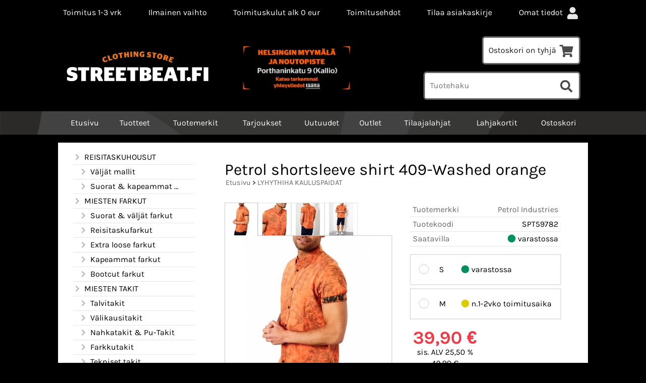

--- FILE ---
content_type: text/html; charset=UTF-8
request_url: https://www.streetbeat.fi/p59782-petrol-shortsleeve-shirt-409-washed-orange-fi.html
body_size: 10529
content:
<!DOCTYPE html>
<html lang="fi">

<head>
<meta name="viewport" content="width=device-width, initial-scale=1" />
<!-- Google Analytics -->
<script>
(function(i,s,o,g,r,a,m){i['GoogleAnalyticsObject']=r;i[r]=i[r]||function(){
(i[r].q=i[r].q||[]).push(arguments)},i[r].l=1*new Date();a=s.createElement(o),
m=s.getElementsByTagName(o)[0];a.async=1;a.src=g;m.parentNode.insertBefore(a,m)
})(window,document,'script','https://www.google-analytics.com/analytics.js','ga');

ga('create', 'UA-116564715-1', 'auto');
ga('send', 'pageview');
</script>
<!-- End Google Analytics -->

<!-- Google Tag Manager -->
<script>(function(w,d,s,l,i){w[l]=w[l]||[];w[l].push({'gtm.start':
new Date().getTime(),event:'gtm.js'});var f=d.getElementsByTagName(s)[0],
j=d.createElement(s),dl=l!='dataLayer'?'&l='+l:'';j.async=true;j.src=
'https://www.googletagmanager.com/gtm.js?id='+i+dl;f.parentNode.insertBefore(j,f);
})(window,document,'script','dataLayer','GTM-NF89CHF');</script>
<!-- End Google Tag Manager -->

<meta charset="UTF-8" />
<link href="styles1-495755393.css" rel="stylesheet" type="text/css" />
<link href="fonts/font-awesome/css/clover.min.css" rel="stylesheet" type="text/css" />
<link rel="canonical" href="https://www.streetbeat.fi/p59782-petrol-shortsleeve-shirt-409-washed-orange-fi.html" />
<meta name="robots" content="index, noarchive" />
<title>Petrol shortsleeve shirt 409-Washed orange | Streetbeat.fi  &  isotkoot.com</title>
<meta name="description" content="Laadukas sekä hyvin istuva Petrol Industries lyhythihainen paita. Paita on hienosti &quot;väärinpäin&quot; värjätty. Materiaali on laadukasta puuvillaa.  " />
<meta property="og:locale" content="fi_FI" />
<meta property="og:site_name" content="Streetbeat.fi  &amp;  isotkoot.com" />
<meta property="og:type" content="product.item" />
<meta property="og:url" content="https://www.streetbeat.fi/p59782-petrol-shortsleeve-shirt-409-washed-orange-fi.html" />
<meta property="og:title" content="Petrol shortsleeve shirt 409-Washed orange" />
<meta property="og:description" content="Laadukas sekä hyvin istuva Petrol Industries lyhythihainen paita. Paita on hienosti &quot;väärinpäin&quot; värjätty. Materiaali on laadukasta puuvillaa.  " />
<meta property="og:image" content="https://www.streetbeat.fi/graphics/products/thumbnails/pogrp_petrol_shortsleeve_409_washed_orange_kuva1_c02befb8.jpg" />
<meta property="og:updated_time" content="2024-08-21T12:15:41+03:00" />
<meta property="product:retailer_item_id" content="SPT59782" />
<meta property="product:price:amount" content="39.90" />
<meta property="product:price:currency" content="EUR" />
<meta name="twitter:title" content="Petrol shortsleeve shirt 409-Washed orange" />
<meta name="twitter:url" content="https://www.streetbeat.fi/p59782-petrol-shortsleeve-shirt-409-washed-orange-fi.html" />
<meta name="twitter:description" content="Laadukas sekä hyvin istuva Petrol Industries lyhythihainen paita. Paita on hienosti &quot;väärinpäin&quot; värjätty. Materiaali on laadukasta puuvillaa.  " />
<meta name="twitter:image" content="https://www.streetbeat.fi/graphics/products/thumbnails/pogrp_petrol_shortsleeve_409_washed_orange_kuva1_c02befb8.jpg" />
<meta name="twitter:card" content="summary_large_image" />
<meta name="csx4_connections_page_counter" id="csx4_connections_page_counter" content="1" />
<script src="actions-495755393.js"></script>
<script src="https://www.streetbeat.fi/extensions/image_zoom/image_zoom_2.js"></script>

<meta name="facebook-domain-verification" content="t5cjdoln9duxhddxkf2q6c8tnxy9gq" />

<!-- Facebook Pixel Code -->
<script>
   !function(f,b,e,v,n,t,s)
   {if(f.fbq)return;n=f.fbq=function(){n.callMethod?
   n.callMethod.apply(n,arguments):n.queue.push(arguments)};
   if(!f._fbq)f._fbq=n;n.push=n;n.loaded=!0;n.version='2.0';
   n.queue=[];t=b.createElement(e);t.async=!0;
   t.src=v;s=b.getElementsByTagName(e)[0];
   s.parentNode.insertBefore(t,s)}(window, document,'script',
   'https://connect.facebook.net/en_US/fbevents.js');
   fbq('init', '1435070623271414');
   fbq('track', 'PageView');
</script>
<noscript><img height="1" width="1" style="display:none" src="https://www.facebook.com/tr?id=1435070623271414&ev=PageView&noscript=1" /></noscript>
<!-- End Facebook Pixel Code -->

</head>

<body>

<!-- Google Tag Manager (noscript) -->
<noscript><iframe src="https://www.googletagmanager.com/ns.html?id=GTM-NF89CHF"
height="0" width="0" style="display:none;visibility:hidden"></iframe></noscript>
<!-- End Google Tag Manager (noscript) -->
<div id="csx4_curtain" onclick="csx4_hide_picture_popup();return false;"></div>
<div id="csx4_popup_box"></div>
<div id="csx4_cart_sidebar" style="display: none;"><div id="csx4_cart_sidebar_inner" onclick="if (document.activeElement.tagName!='A') window.open('https://www.streetbeat.fi/shopping-cart-fi.html', '_self');"></div></div>
<div id="body"><div id="ultimate_top_around"><div class="oma_ylateksti_around"><div class="oma_ylateksti">Toimitus 1-3 vrk</div><div class="oma_ylateksti">Ilmainen vaihto</div>  <div class="oma_ylateksti">Toimituskulut alk 0 eur</div><div class="oma_ylateksti"><a href="a2-toimitusehdot.html">Toimitusehdot</a></div><div class="oma_ylateksti"><a href="newsletter-fi.html">Tilaa asiakaskirje</a></div><div class="oma_ylateksti sign_in_top" id="oma_sign_in_top"></div></div><div id="ultimate_top"><div class="oma_ylaosa_tb"><div class="oma_ylaosa_tr">  <div class="oma_ylaosa_tc"><div class="oma_ylalogo"><a href="index-fi.html"><img class="oma_ylalogo" src="graphics/ui/stb_logo2017.svg" alt="Streetbeat Clothing Store" /></a></div></div>  <div class="oma_ylaosa_tc">  <div class="oma_ylamyymala"><a href="a13-yhteystiedot.html"><img class="oma_ylamyymala" src="graphics/codes/myymalalaatikko_kirkkaampi_keltaisempi_d50e38a4.png" /></a> </div></div>  <div class="oma_ylaosa_tc">  <div id="oma_shopping_cart_top" class="shopping_cart_top"></div><div id="oma_product_search" class="product_search"></div></div>  </div></div><div class="sign_in_top"><div id="csx4_sign_in_top"><a href="https://www.streetbeat.fi/sign-in-fi.html">Omat tiedot<i class="fas fa-user fa-fw"></i></a></div></div><div class="product_search"><form action="product-search-fi.html" id="product_search" method="post"><div class="tb_product_search"><div class="tr_product_search"><div class="tc_product_search"><input autocomplete="off" id="product_search_words" name="product_search_words" placeholder="Tuotehaku" onkeyup="csx4_product_search_interval('1', 'fi', '800')" type="text" /></div><div class="tc_product_search"><div onclick="document.getElementById('product_search').submit();document.getElementById('product_search_icon1').style.display='none';if(document.getElementById('product_search_icon2'))document.getElementById('product_search_icon2').style.display='block';"><div id="product_search_icon1"><i class="fas fa-search fa-fw"></i></div><div id="product_search_icon2"><i class="fas fa-spinner fa-fw"></i></div></div></div></div></div></form></div><div class="shopping_cart_top"><div id="csx4_cart_top"><a href="https://www.streetbeat.fi/shopping-cart-fi.html">Ostoskori on tyhjä<i class="fas fa-shopping-cart fa-fw"></i></a></div></div></div></div><div id="all_around"><div id="almost_around"><div id="landscape_around"><div id="landscape_around_inner"><div id="landscape_top"></div><div id="landscape_middle"></div><div id="landscape_bottom"><div class="main_navigation_mini" id="csx4_main_navigation_mini"><div class="tb_main_navigation_mini"><div class="tr_main_navigation_mini"><div class="tc_main_navigation_mini" style="width: 15%;"><a href="https://www.streetbeat.fi/index.html"><i class="fas fa-home"></i></a></div><div class="tc_main_navigation_mini"><a href="" onclick="csx4_show_dropdown_mini_categories();return false;">Tuotteet</a></div><div class="tc_main_navigation_mini"><a href="https://www.streetbeat.fi/shopping-cart-fi.html">Ostoskori</a></div><div class="tc_main_navigation_mini" style="width: 15%;"><a href="https://www.streetbeat.fi/navigation-fi.html" onclick="csx4_switch_main_navigation();return false;"><i class="fas fa-bars"></i></a></div></div></div></div><div class="main_navigation_temp" id="csx4_main_navigation_temp"></div><div class="main_navigation" id="csx4_main_navigation"><div class="tb_main_navigation"><div class="tr_main_navigation"><div class="tc_main_navigation_only" style="width: 5%;"><a href="https://www.streetbeat.fi/index.html"><i class="fas fa-home"></i></a></div><div class="tc_main_navigation"><a href="" onclick="csx4_show_dropdown_categories();return false;">Tuotteet</a></div><div class="tc_main_navigation"><a href="https://www.streetbeat.fi/brands-fi.html">Tuotemerkit</a></div><div class="tc_main_navigation"><a href="https://www.streetbeat.fi/offers-p1-fi.html">Tarjoukset</a></div><div class="tc_main_navigation"><a href="https://www.streetbeat.fi/a14-uutuudet-fi.html">Uutuudet</a></div><div class="tc_main_navigation"><a href="https://www.streetbeat.fi/a22-outlet-fi.html">Outlet</a></div><div class="tc_main_navigation"><a href="https://www.streetbeat.fi/a16-tilaajalahjat-fi.html">Tilaajalahjat</a></div><div class="tc_main_navigation"><a href="https://www.streetbeat.fi/a17-lahjakortit-fi.html">Lahjakortit</a></div><div class="tc_main_navigation_only"><a href="https://www.streetbeat.fi/shopping-cart-fi.html">Ostoskori</a></div></div></div></div></div></div></div><div id="dropdown"><div class="dropdown_mini_categories" id="csx4_dropdown_mini_categories"></div><div class="dropdown_categories" id="csx4_dropdown_categories" onmouseleave="csx4_show_dropdown_categories();return false;"></div></div><div id="content_around"><div id="content">
<script>
var $elements = document.getElementsByClassName("sign_in_top");
for (var $i = 1; $i < $elements.length; $i++) {
  document.getElementById('oma_sign_in_top').innerHTML = $elements[$i].innerHTML;
  $elements[$i].outerHTML = "";
  break;
}
var $elements = document.getElementsByClassName("product_search");
for (var $i = 1; $i < $elements.length; $i++) {
  document.getElementById('oma_product_search').innerHTML = $elements[$i].innerHTML;
  $elements[$i].outerHTML = "";
  break;
}
var $elements = document.getElementsByClassName("shopping_cart_top");
for (var $i = 1; $i < $elements.length; $i++) {
  document.getElementById('oma_shopping_cart_top').innerHTML = $elements[$i].innerHTML;
  $elements[$i].outerHTML = "";
  break;
}
</script>
    
<div id="tb_content"><div id="tr_content"><div id="tc_content_left"><div class="categories" id="csx4_categories"><div class="category_tree"><div class="category_tree_part"><div class="tb_category_tree"><div class="tr_category_tree"><div class="tc_category_tree"><a href="https://www.streetbeat.fi/c2-reisitaskuhousut-p1-fi.html"><i class="fas fa-chevron-right fa-fw"></i>REISITASKUHOUSUT</a></div><div class="tc_category_tree"></div></div><div class="tr_category_tree"><div class="tc_category_tree"><div class="category_tree_level"></div><a href="https://www.streetbeat.fi/c102-valjat-mallit-p1-fi.html"><i class="fas fa-chevron-right fa-fw"></i>Väljät mallit</a></div><div class="tc_category_tree"></div></div><div class="tr_category_tree"><div class="tc_category_tree"><div class="category_tree_level"></div><a href="https://www.streetbeat.fi/c103-suorat-kapeammat-mallit-p1-fi.html"><i class="fas fa-chevron-right fa-fw"></i>Suorat &amp; kapeammat mallit</a></div><div class="tc_category_tree"></div></div><div class="tr_category_tree"><div class="tc_category_tree"><a href="https://www.streetbeat.fi/c4-miesten-farkut-p1-fi.html"><i class="fas fa-chevron-right fa-fw"></i>MIESTEN FARKUT</a></div><div class="tc_category_tree"></div></div><div class="tr_category_tree"><div class="tc_category_tree"><div class="category_tree_level"></div><a href="https://www.streetbeat.fi/c93-suorat-valjat-farkut-p1-fi.html"><i class="fas fa-chevron-right fa-fw"></i>Suorat &amp; väljät farkut</a></div><div class="tc_category_tree"></div></div><div class="tr_category_tree"><div class="tc_category_tree"><div class="category_tree_level"></div><a href="https://www.streetbeat.fi/c218-reisitaskufarkut-p1-fi.html"><i class="fas fa-chevron-right fa-fw"></i>Reisitaskufarkut</a></div><div class="tc_category_tree"></div></div><div class="tr_category_tree"><div class="tc_category_tree"><div class="category_tree_level"></div><a href="https://www.streetbeat.fi/c94-extra-loose-farkut-p1-fi.html"><i class="fas fa-chevron-right fa-fw"></i>Extra loose farkut</a></div><div class="tc_category_tree"></div></div><div class="tr_category_tree"><div class="tc_category_tree"><div class="category_tree_level"></div><a href="https://www.streetbeat.fi/c92-kapeammat-farkut-p1-fi.html"><i class="fas fa-chevron-right fa-fw"></i>Kapeammat farkut</a></div><div class="tc_category_tree"></div></div><div class="tr_category_tree"><div class="tc_category_tree"><div class="category_tree_level"></div><a href="https://www.streetbeat.fi/c106-bootcut-farkut-p1-fi.html"><i class="fas fa-chevron-right fa-fw"></i>Bootcut farkut</a></div><div class="tc_category_tree"></div></div><div class="tr_category_tree"><div class="tc_category_tree"><a href="https://www.streetbeat.fi/c10-miesten-takit-p1-fi.html"><i class="fas fa-chevron-right fa-fw"></i>MIESTEN TAKIT</a></div><div class="tc_category_tree"></div></div><div class="tr_category_tree"><div class="tc_category_tree"><div class="category_tree_level"></div><a href="https://www.streetbeat.fi/c96-talvitakit-p1-fi.html"><i class="fas fa-chevron-right fa-fw"></i>Talvitakit</a></div><div class="tc_category_tree"></div></div><div class="tr_category_tree"><div class="tc_category_tree"><div class="category_tree_level"></div><a href="https://www.streetbeat.fi/c95-valikausitakit-p1-fi.html"><i class="fas fa-chevron-right fa-fw"></i>Välikausitakit</a></div><div class="tc_category_tree"></div></div><div class="tr_category_tree"><div class="tc_category_tree"><div class="category_tree_level"></div><a href="https://www.streetbeat.fi/c112-nahkatakit-pu-takit-p1-fi.html"><i class="fas fa-chevron-right fa-fw"></i>Nahkatakit &amp; Pu-Takit</a></div><div class="tc_category_tree"></div></div><div class="tr_category_tree"><div class="tc_category_tree"><div class="category_tree_level"></div><a href="https://www.streetbeat.fi/c139-farkkutakit-p1-fi.html"><i class="fas fa-chevron-right fa-fw"></i>Farkkutakit</a></div><div class="tc_category_tree"></div></div><div class="tr_category_tree"><div class="tc_category_tree"><div class="category_tree_level"></div><a href="https://www.streetbeat.fi/c214-tekniset-takit-p1-fi.html"><i class="fas fa-chevron-right fa-fw"></i>Tekniset takit</a></div><div class="tc_category_tree"></div></div><div class="tr_category_tree"><div class="tc_category_tree"><a href="https://www.streetbeat.fi/c9-pitkahiha-kauluspaidat-p1-fi.html"><i class="fas fa-chevron-right fa-fw"></i>PITKÄHIHA KAULUSPAIDAT</a></div><div class="tc_category_tree"></div></div><div class="tr_category_tree"><div class="tc_category_tree"><a href="https://www.streetbeat.fi/c11-hupparit-p1-fi.html"><i class="fas fa-chevron-right fa-fw"></i>HUPPARIT</a></div><div class="tc_category_tree"></div></div><div class="tr_category_tree"><div class="tc_category_tree"><a href="https://www.streetbeat.fi/c104-puserotneuleet-p1-fi.html"><i class="fas fa-chevron-right fa-fw"></i>PUSEROT&amp;NEULEET</a></div><div class="tc_category_tree"></div></div><div class="tr_category_tree"><div class="tc_category_tree"><a href="https://www.streetbeat.fi/c105-svetaritakit-p1-fi.html"><i class="fas fa-chevron-right fa-fw"></i>SVETARITAKIT</a></div><div class="tc_category_tree"></div></div><div class="tr_category_tree"><div class="tc_category_tree"><a href="https://www.streetbeat.fi/c6-t-paidat-p1-fi.html"><i class="fas fa-chevron-right fa-fw"></i>T-PAIDAT</a></div><div class="tc_category_tree"></div></div><div class="tr_category_tree"><div class="tc_category_tree"><a href="https://www.streetbeat.fi/c3-shortsit-p1-fi.html"><i class="fas fa-chevron-right fa-fw"></i>SHORTSIT</a></div><div class="tc_category_tree"></div></div><div class="tr_category_tree"><div class="tc_category_tree"><div class="category_tree_level"></div><a href="https://www.streetbeat.fi/c90-reisitaskulliset-shortsit-p1-fi.html"><i class="fas fa-chevron-right fa-fw"></i>Reisitaskulliset shortsit</a></div><div class="tc_category_tree"></div></div><div class="tr_category_tree"><div class="tc_category_tree"><div class="category_tree_level"></div><a href="https://www.streetbeat.fi/c220-denim-shortsit-p1-fi.html"><i class="fas fa-chevron-right fa-fw"></i>Denim shortsit</a></div><div class="tc_category_tree"></div></div><div class="tr_category_tree"><div class="tc_category_tree"><div class="category_tree_level"></div><a href="https://www.streetbeat.fi/c91-muut-shortsit-p1-fi.html"><i class="fas fa-chevron-right fa-fw"></i>Muut shortsit</a></div><div class="tc_category_tree"></div></div><div class="tr_category_tree"><div class="tc_category_tree"><a href="https://www.streetbeat.fi/c124-chinos-housut-muut-housut-p1-fi.html"><i class="fas fa-chevron-right fa-fw"></i>CHINOS HOUSUT &amp; MUUT HOUSUT</a></div><div class="tc_category_tree"></div></div></div></div><div class="category_tree_part"><div class="tb_category_tree"><div class="tr_category_tree"><div class="tc_category_tree"><a href="https://www.streetbeat.fi/c5-college-housut-p1-fi.html"><i class="fas fa-chevron-right fa-fw"></i>COLLEGE HOUSUT</a></div><div class="tc_category_tree"></div></div><div class="tr_category_tree"><div class="tc_category_tree_selected"><a href="https://www.streetbeat.fi/c7-lyhythiha-kauluspaidat-p1-fi.html"><i class="fas fa-chevron-right fa-fw"></i>LYHYTHIHA KAULUSPAIDAT</a></div><div class="tc_category_tree_selected"></div></div><div class="tr_category_tree"><div class="tc_category_tree"><a href="https://www.streetbeat.fi/c8-hihattomat-paidat-p1-fi.html"><i class="fas fa-chevron-right fa-fw"></i>HIHATTOMAT PAIDAT</a></div><div class="tc_category_tree"></div></div><div class="tr_category_tree"><div class="tc_category_tree"><a href="https://www.streetbeat.fi/c125-liivit-p1-fi.html"><i class="fas fa-chevron-right fa-fw"></i>LIIVIT</a></div><div class="tc_category_tree"></div></div><div class="tr_category_tree"><div class="tc_category_tree"><a href="https://www.streetbeat.fi/c217-technical-tactical-p1-fi.html"><i class="fas fa-chevron-right fa-fw"></i>TECHNICAL &amp; TACTICAL</a></div><div class="tc_category_tree"></div></div><div class="tr_category_tree"><div class="tc_category_tree"><a href="https://www.streetbeat.fi/c213-liikunta-urheilu-p1-fi.html"><i class="fas fa-chevron-right fa-fw"></i>LIIKUNTA &amp; URHEILU</a></div><div class="tc_category_tree"></div></div><div class="tr_category_tree"><div class="tc_category_tree"><a href="https://www.streetbeat.fi/c15-boxerit-p1-fi.html"><i class="fas fa-chevron-right fa-fw"></i>BOXERIT</a></div><div class="tc_category_tree"></div></div><div class="tr_category_tree"><div class="tc_category_tree"><a href="https://www.streetbeat.fi/c12-paahineet-p1-fi.html"><i class="fas fa-chevron-right fa-fw"></i>PÄÄHINEET</a></div><div class="tc_category_tree"></div></div><div class="tr_category_tree"><div class="tc_category_tree"><div class="category_tree_level"></div><a href="https://www.streetbeat.fi/c107-lippikset-p1-fi.html"><i class="fas fa-chevron-right fa-fw"></i>Lippikset</a></div><div class="tc_category_tree"></div></div><div class="tr_category_tree"><div class="tc_category_tree"><div class="category_tree_level"></div><a href="https://www.streetbeat.fi/c127-huivit-p1-fi.html"><i class="fas fa-chevron-right fa-fw"></i>Huivit</a></div><div class="tc_category_tree"></div></div><div class="tr_category_tree"><div class="tc_category_tree"><div class="category_tree_level"></div><a href="https://www.streetbeat.fi/c13-pipot-p1-fi.html"><i class="fas fa-chevron-right fa-fw"></i>Pipot</a></div><div class="tc_category_tree"></div></div><div class="tr_category_tree"><div class="tc_category_tree"><a href="https://www.streetbeat.fi/c119-vyt-p1-fi.html"><i class="fas fa-chevron-right fa-fw"></i>VYÖT</a></div><div class="tc_category_tree"></div></div><div class="tr_category_tree"><div class="tc_category_tree"><a href="https://www.streetbeat.fi/c14-kengat-p1-fi.html"><i class="fas fa-chevron-right fa-fw"></i>KENGÄT</a></div><div class="tc_category_tree"></div></div><div class="tr_category_tree"><div class="tc_category_tree"><a href="https://www.streetbeat.fi/c114-laukut-reput-ym-p1-fi.html"><i class="fas fa-chevron-right fa-fw"></i>LAUKUT &amp; REPUT ym.</a></div><div class="tc_category_tree"></div></div><div class="tr_category_tree"><div class="tc_category_tree"><div class="category_tree_level"></div><a href="https://www.streetbeat.fi/c138-puhelinkotelot-ja-lompakot-p1-fi.html"><i class="fas fa-chevron-right fa-fw"></i>Puhelinkotelot ja lompakot</a></div><div class="tc_category_tree"></div></div><div class="tr_category_tree"><div class="tc_category_tree"><a href="https://www.streetbeat.fi/c100-uutuudet-p1-fi.html"><i class="fas fa-chevron-right fa-fw"></i>UUTUUDET</a></div><div class="tc_category_tree"></div></div><div class="tr_category_tree"><div class="tc_category_tree"><a href="https://www.streetbeat.fi/c109-outlet-40-70-p1-fi.html"><i class="fas fa-chevron-right fa-fw"></i>OUTLET  -40 - 70%</a></div><div class="tc_category_tree"></div></div><div class="tr_category_tree"><div class="tc_category_tree"><a href="https://www.streetbeat.fi/c30-tilaajalahjat-p1-fi.html"><i class="fas fa-chevron-right fa-fw"></i>TILAAJALAHJAT</a></div><div class="tc_category_tree"></div></div><div class="tr_category_tree"><div class="tc_category_tree"><a href="https://www.streetbeat.fi/c17-kampanjat-p1-fi.html"><i class="fas fa-chevron-right fa-fw"></i>KAMPANJAT</a></div><div class="tc_category_tree"></div></div><div class="tr_category_tree"><div class="tc_category_tree"><a href="https://www.streetbeat.fi/c33-lahjakortit-p1-fi.html"><i class="fas fa-chevron-right fa-fw"></i>LAHJAKORTIT</a></div><div class="tc_category_tree"></div></div><div class="tr_category_tree"><div class="tc_category_tree"><a href="https://www.streetbeat.fi/c18-muut-p1-fi.html"><i class="fas fa-chevron-right fa-fw"></i>MUUT</a></div><div class="tc_category_tree"></div></div><div class="tr_category_tree"><div class="tc_category_tree"><a href="https://www.streetbeat.fi/c147-housukoon-tarkistus-p1-fi.html"><i class="fas fa-chevron-right fa-fw"></i>Housukoon tarkistus</a></div><div class="tc_category_tree"></div></div></div></div><div class="category_tree_part"><div class="tb_category_tree"><div class="tr_category_tree"><div class="tc_category_tree"><h3>ISOT KOOT</h3></div><div class="tc_category_tree">&nbsp;</div></div><div class="tr_category_tree"><div class="tc_category_tree"><a href="https://www.streetbeat.fi/c176-reisitaskuhousut-p1-fi.html"><i class="fas fa-chevron-right fa-fw"></i>REISITASKUHOUSUT</a></div><div class="tc_category_tree"></div></div><div class="tr_category_tree"><div class="tc_category_tree"><a href="https://www.streetbeat.fi/c192-farkut-p1-fi.html"><i class="fas fa-chevron-right fa-fw"></i>FARKUT</a></div><div class="tc_category_tree"></div></div><div class="tr_category_tree"><div class="tc_category_tree"><a href="https://www.streetbeat.fi/c193-takit-p1-fi.html"><i class="fas fa-chevron-right fa-fw"></i>TAKIT</a></div><div class="tc_category_tree"></div></div><div class="tr_category_tree"><div class="tc_category_tree"><a href="https://www.streetbeat.fi/c231-nahkatakit-p1-fi.html"><i class="fas fa-chevron-right fa-fw"></i>NAHKATAKIT</a></div><div class="tc_category_tree"></div></div><div class="tr_category_tree"><div class="tc_category_tree"><a href="https://www.streetbeat.fi/c196-hupparit-puserot-p1-fi.html"><i class="fas fa-chevron-right fa-fw"></i>HUPPARIT &amp; PUSEROT</a></div><div class="tc_category_tree"></div></div><div class="tr_category_tree"><div class="tc_category_tree"><a href="https://www.streetbeat.fi/c191-pitkahiha-paidat-p1-fi.html"><i class="fas fa-chevron-right fa-fw"></i>PITKÄHIHA-PAIDAT</a></div><div class="tc_category_tree"></div></div><div class="tr_category_tree"><div class="tc_category_tree"><a href="https://www.streetbeat.fi/c194-lyhythiha-paidat-p1-fi.html"><i class="fas fa-chevron-right fa-fw"></i>LYHYTHIHA-PAIDAT</a></div><div class="tc_category_tree"></div></div><div class="tr_category_tree"><div class="tc_category_tree"><a href="https://www.streetbeat.fi/c195-t-paidat-p1-fi.html"><i class="fas fa-chevron-right fa-fw"></i>T-PAIDAT</a></div><div class="tc_category_tree"></div></div><div class="tr_category_tree"><div class="tc_category_tree"><a href="https://www.streetbeat.fi/c189-shortsit-p1-fi.html"><i class="fas fa-chevron-right fa-fw"></i>SHORTSIT</a></div><div class="tc_category_tree"></div></div><div class="tr_category_tree"><div class="tc_category_tree"><a href="https://www.streetbeat.fi/c197-liivit-p1-fi.html"><i class="fas fa-chevron-right fa-fw"></i>LIIVIT</a></div><div class="tc_category_tree"></div></div><div class="tr_category_tree"><div class="tc_category_tree"><a href="https://www.streetbeat.fi/c198-gollege-housut-p1-fi.html"><i class="fas fa-chevron-right fa-fw"></i>GOLLEGE-HOUSUT</a></div><div class="tc_category_tree"></div></div><div class="tr_category_tree"><div class="tc_category_tree"><a href="https://www.streetbeat.fi/c216-tacticaltechnical-p1-fi.html"><i class="fas fa-chevron-right fa-fw"></i>TACTICAL&amp;TECHNICAL</a></div><div class="tc_category_tree"></div></div><div class="tr_category_tree"><div class="tc_category_tree"><a href="https://www.streetbeat.fi/c222-kampanjat-p1-fi.html"><i class="fas fa-chevron-right fa-fw"></i>KAMPANJAT</a></div><div class="tc_category_tree"></div></div><div class="tr_category_tree"><div class="tc_category_tree"><a href="https://www.streetbeat.fi/c224-tilaajalahjat-p1-fi.html"><i class="fas fa-chevron-right fa-fw"></i>TILAAJALAHJAT</a></div><div class="tc_category_tree"></div></div><div class="tr_category_tree"><div class="tc_category_tree"><a href="https://www.streetbeat.fi/c243-muut-p1-fi.html"><i class="fas fa-chevron-right fa-fw"></i>MUUT</a></div><div class="tc_category_tree"></div></div><div class="tr_category_tree"><div class="tc_category_tree"><a href="https://www.streetbeat.fi/c212-housukoon-tarkistus-p1-fi.html"><i class="fas fa-chevron-right fa-fw"></i>Housukoon tarkistus</a></div><div class="tc_category_tree"></div></div><div class="tr_category_tree"><div class="tc_category_tree"><h3>TUOTEMERKEITTÄIN:</h3></div><div class="tc_category_tree">&nbsp;</div></div><div class="tr_category_tree"><div class="tc_category_tree"><a href="https://www.streetbeat.fi/c36-timezone-p1-fi.html"><i class="fas fa-chevron-right fa-fw"></i>TIMEZONE</a></div><div class="tc_category_tree"></div></div><div class="tr_category_tree"><div class="tc_category_tree"><a href="https://www.streetbeat.fi/c37-petrol-industries-p1-fi.html"><i class="fas fa-chevron-right fa-fw"></i>PETROL INDUSTRIES</a></div><div class="tc_category_tree"></div></div><div class="tr_category_tree"><div class="tc_category_tree"><a href="https://www.streetbeat.fi/c41-brandit-p1-fi.html"><i class="fas fa-chevron-right fa-fw"></i>BRANDIT</a></div><div class="tc_category_tree"></div></div><div class="tr_category_tree"><div class="tc_category_tree"><a href="https://www.streetbeat.fi/c42-surplus-p1-fi.html"><i class="fas fa-chevron-right fa-fw"></i>SURPLUS</a></div><div class="tc_category_tree"></div></div><div class="tr_category_tree"><div class="tc_category_tree"><a href="https://www.streetbeat.fi/c244-vintage-industries-p1-fi.html"><i class="fas fa-chevron-right fa-fw"></i>VINTAGE INDUSTRIES</a></div><div class="tc_category_tree"></div></div><div class="tr_category_tree"><div class="tc_category_tree"><a href="https://www.streetbeat.fi/c221-gm-leather-p1-fi.html"><i class="fas fa-chevron-right fa-fw"></i>GM LEATHER</a></div><div class="tc_category_tree"></div></div></div></div><div class="category_tree_part"><div class="tb_category_tree"><div class="tr_category_tree"><div class="tc_category_tree"><a href="https://www.streetbeat.fi/c233-deercraft-p1-fi.html"><i class="fas fa-chevron-right fa-fw"></i>DEERCRAFT</a></div><div class="tc_category_tree"></div></div><div class="tr_category_tree"><div class="tc_category_tree"><a href="https://www.streetbeat.fi/c234-dirty12-p1-fi.html"><i class="fas fa-chevron-right fa-fw"></i>DIRTY12</a></div><div class="tc_category_tree"></div></div><div class="tr_category_tree"><div class="tc_category_tree"><a href="https://www.streetbeat.fi/c44-rockanblue-p1-fi.html"><i class="fas fa-chevron-right fa-fw"></i>ROCKANBLUE</a></div><div class="tc_category_tree"></div></div><div class="tr_category_tree"><div class="tc_category_tree"><a href="https://www.streetbeat.fi/c131-saki-p1-fi.html"><i class="fas fa-chevron-right fa-fw"></i>SAKI</a></div><div class="tc_category_tree"></div></div><div class="tr_category_tree"><div class="tc_category_tree"><a href="https://www.streetbeat.fi/c140-reell-p1-fi.html"><i class="fas fa-chevron-right fa-fw"></i>REELL</a></div><div class="tc_category_tree"></div></div><div class="tr_category_tree"><div class="tc_category_tree"><a href="https://www.streetbeat.fi/c43-urban-classics-p1-fi.html"><i class="fas fa-chevron-right fa-fw"></i>URBAN CLASSICS</a></div><div class="tc_category_tree"></div></div><div class="tr_category_tree"><div class="tc_category_tree"><a href="https://www.streetbeat.fi/c225-wornstar-p1-fi.html"><i class="fas fa-chevron-right fa-fw"></i>WORNSTAR</a></div><div class="tc_category_tree"></div></div><div class="tr_category_tree"><div class="tc_category_tree"><a href="https://www.streetbeat.fi/c52-affliction-p1-fi.html"><i class="fas fa-chevron-right fa-fw"></i>AFFLICTION</a></div><div class="tc_category_tree"></div></div><div class="tr_category_tree"><div class="tc_category_tree"><a href="https://www.streetbeat.fi/c237-mister-tee-p1-fi.html"><i class="fas fa-chevron-right fa-fw"></i>MISTER TEE</a></div><div class="tc_category_tree"></div></div><div class="tr_category_tree"><div class="tc_category_tree"><a href="https://www.streetbeat.fi/c241-rysty-neal-p1-fi.html"><i class="fas fa-chevron-right fa-fw"></i>RYSTY NEAL</a></div><div class="tc_category_tree"></div></div><div class="tr_category_tree"><div class="tc_category_tree"><a href="https://www.streetbeat.fi/c245-forvert-p1-fi.html"><i class="fas fa-chevron-right fa-fw"></i>FORVERT</a></div><div class="tc_category_tree"></div></div><div class="tr_category_tree"><div class="tc_category_tree"><a href="https://www.streetbeat.fi/c38-alpha-industries-p1-fi.html"><i class="fas fa-chevron-right fa-fw"></i>ALPHA INDUSTRIES</a></div><div class="tc_category_tree"></div></div><div class="tr_category_tree"><div class="tc_category_tree"><a href="https://www.streetbeat.fi/c174-jrc-p1-fi.html"><i class="fas fa-chevron-right fa-fw"></i>JRC</a></div><div class="tc_category_tree"></div></div><div class="tr_category_tree"><div class="tc_category_tree"><a href="https://www.streetbeat.fi/c126-southpole-p1-fi.html"><i class="fas fa-chevron-right fa-fw"></i>SOUTHPOLE</a></div><div class="tc_category_tree"></div></div><div class="tr_category_tree"><div class="tc_category_tree"><a href="https://www.streetbeat.fi/c57-ecko-unltd-p1-fi.html"><i class="fas fa-chevron-right fa-fw"></i>ECKO` Unltd.</a></div><div class="tc_category_tree"></div></div><div class="tr_category_tree"><div class="tc_category_tree"><a href="https://www.streetbeat.fi/c64-firetrap-p1-fi.html"><i class="fas fa-chevron-right fa-fw"></i>FIRETRAP</a></div><div class="tc_category_tree"></div></div><div class="tr_category_tree"><div class="tc_category_tree"><a href="https://www.streetbeat.fi/c45-just-rhyse-p1-fi.html"><i class="fas fa-chevron-right fa-fw"></i>JUST RHYSE</a></div><div class="tc_category_tree"></div></div><div class="tr_category_tree"><div class="tc_category_tree"><a href="https://www.streetbeat.fi/c54-kosmo-lupo-p1-fi.html"><i class="fas fa-chevron-right fa-fw"></i>KOSMO LUPO</a></div><div class="tc_category_tree"></div></div><div class="tr_category_tree"><div class="tc_category_tree"><a href="https://www.streetbeat.fi/c215-reece-p1-fi.html"><i class="fas fa-chevron-right fa-fw"></i>REECE</a></div><div class="tc_category_tree"></div></div><div class="tr_category_tree"><div class="tc_category_tree"><a href="https://www.streetbeat.fi/c40-rebel-spirit-p1-fi.html"><i class="fas fa-chevron-right fa-fw"></i>REBEL SPIRIT</a></div><div class="tc_category_tree"></div></div><div class="tr_category_tree"><div class="tc_category_tree"><a href="https://www.streetbeat.fi/c39-red-chapter-p1-fi.html"><i class="fas fa-chevron-right fa-fw"></i>RED CHAPTER</a></div><div class="tc_category_tree"></div></div><div class="tr_category_tree"><div class="tc_category_tree"><a href="https://www.streetbeat.fi/c60-rg512-p1-fi.html"><i class="fas fa-chevron-right fa-fw"></i>RG512</a></div><div class="tc_category_tree"></div></div><div class="tr_category_tree"><div class="tc_category_tree"><a href="https://www.streetbeat.fi/c75-soulcal-p1-fi.html"><i class="fas fa-chevron-right fa-fw"></i>SOULCAL</a></div><div class="tc_category_tree"></div></div><div class="tr_category_tree"><div class="tc_category_tree"><a href="https://www.streetbeat.fi/c116-rocawear-p1-fi.html"><i class="fas fa-chevron-right fa-fw"></i>ROCAWEAR</a></div><div class="tc_category_tree"></div></div></div></div><div class="category_tree_part"><div class="tb_category_tree"><div class="tr_category_tree"><div class="tc_category_tree"><a href="https://www.streetbeat.fi/c59-tapout-p1-fi.html"><i class="fas fa-chevron-right fa-fw"></i>TAPOUT</a></div><div class="tc_category_tree"></div></div><div class="tr_category_tree"><div class="tc_category_tree"><a href="https://www.streetbeat.fi/c49-thug-life-p1-fi.html"><i class="fas fa-chevron-right fa-fw"></i>THUG LIFE</a></div><div class="tc_category_tree"></div></div><div class="tr_category_tree"><div class="tc_category_tree"><a href="https://www.streetbeat.fi/c55-trueprodigy-p1-fi.html"><i class="fas fa-chevron-right fa-fw"></i>TRUEPRODIGY</a></div><div class="tc_category_tree"></div></div><div class="tr_category_tree"><div class="tc_category_tree"><a href="https://www.streetbeat.fi/c51-wsy-p1-fi.html"><i class="fas fa-chevron-right fa-fw"></i>WSY</a></div><div class="tc_category_tree"></div></div><div class="tr_category_tree"><div class="tc_category_tree"><a href="https://www.streetbeat.fi/c53-xtreme-couture-p1-fi.html"><i class="fas fa-chevron-right fa-fw"></i>XTREME COUTURE</a></div><div class="tc_category_tree"></div></div><div class="tr_category_tree"><div class="tc_category_tree"><a href="https://www.streetbeat.fi/c238-retro-cap-p1-fi.html"><i class="fas fa-chevron-right fa-fw"></i>RETRO CAP</a></div><div class="tc_category_tree"></div></div></div></div></div></div></div><div id="tc_content_middle"><div id="tc_content_middle_inner"><!-- Ulkoasupohja: Orange (2020) --><!-- Sijoita tämä kategoriasivujen html-koodin kohtaan: #tc_content_middle jälkeen --><img height="0" width="0" onload="var widthQuery=window.matchMedia('(min-width: 1100px)').matches;if(widthQuery)document.getElementById('tc_content_left').style.display='table-cell';" src="[data-uri]" alt="" class="orange_pikseli" /><!-- End of Ulkoasupohja: Orange (2020) --><input type="hidden" name="csx4_connections_product_id" id="csx4_connections_product_id" value="59782" /><h1 class="crumb">Petrol shortsleeve shirt 409-Washed orange</h1><p class="crumb"><a href="https://www.streetbeat.fi/index.html">Etusivu</a> > <a href="https://www.streetbeat.fi/c7-lyhythiha-kauluspaidat-p1-fi.html">LYHYTHIHA KAULUSPAIDAT</a></p><div class="category_bar" id="csx4_category_bar"><div class="tb_category_bar"><div class="tr_category_bar"></div></div></div><div class="tb_product_columns"><div class="tr_product_columns"><div class="tc_product_columns"><div id="product_picture" style="width: 332px;"><div class="tb_product_picture_part"><div class="tr_product_picture_part"><div class="tc_product_picture_part_selected"><a href="graphics/products/petrol_shortsleeve_409_washed_orange_kuva1_c02befb8.jpg" oncontextmenu="csx4_show_picture('59782', '1', 'fi');return false;" onclick="csx4_show_picture('59782', '1', 'fi');return false;" target="_blank"><picture><source srcset="graphics/products/thumbnails/1x/ppips_petrol_shortsleeve_409_washed_orange_kuva1_c02befb8.webp 1x,graphics/products/thumbnails/2x/ppips_petrol_shortsleeve_409_washed_orange_kuva1_c02befb8.webp 2x" type="image/webp" ><img src="graphics/products/thumbnails/ppips_petrol_shortsleeve_409_washed_orange_kuva1_c02befb8.jpg" width="64" height="64" alt="Petrol shortsleeve shirt 409-Washed orange" /></picture></a></div><div class="tc_product_picture_part"><a href="graphics/products/petrol_shortsleeve_409_orange_kuva2_90547f31.jpg" oncontextmenu="csx4_show_picture('59782', '2', 'fi');return false;" onclick="csx4_show_picture('59782', '2', 'fi');return false;" target="_blank"><picture><source srcset="graphics/products/thumbnails/1x/ppips_petrol_shortsleeve_409_orange_kuva2_90547f31.webp 1x,graphics/products/thumbnails/2x/ppips_petrol_shortsleeve_409_orange_kuva2_90547f31.webp 2x" type="image/webp" ><img src="graphics/products/thumbnails/ppips_petrol_shortsleeve_409_orange_kuva2_90547f31.jpg" width="64" height="64" alt="Petrol shortsleeve shirt 409-Washed orange" /></picture></a></div><div class="tc_product_picture_part"><a href="graphics/products/petrol_shortsleeve_409_washed_orange_kuva3_4fc7c1c4.jpg" oncontextmenu="csx4_show_picture('59782', '3', 'fi');return false;" onclick="csx4_show_picture('59782', '3', 'fi');return false;" target="_blank"><picture><source srcset="graphics/products/thumbnails/1x/ppips_petrol_shortsleeve_409_washed_orange_kuva3_4fc7c1c4.webp 1x,graphics/products/thumbnails/2x/ppips_petrol_shortsleeve_409_washed_orange_kuva3_4fc7c1c4.webp 2x" type="image/webp" ><img src="graphics/products/thumbnails/ppips_petrol_shortsleeve_409_washed_orange_kuva3_4fc7c1c4.jpg" width="64" height="64" alt="Petrol shortsleeve shirt 409-Washed orange" /></picture></a></div><div class="tc_product_picture_part"><a href="graphics/products/petrol_shortsleeve_409_washed_orange_kuva_4_e0ecac4b.jpg" oncontextmenu="csx4_show_picture('59782', '4', 'fi');return false;" onclick="csx4_show_picture('59782', '4', 'fi');return false;" target="_blank"><picture><source srcset="graphics/products/thumbnails/1x/ppips_petrol_shortsleeve_409_washed_orange_kuva_4_e0ecac4b.webp 1x,graphics/products/thumbnails/2x/ppips_petrol_shortsleeve_409_washed_orange_kuva_4_e0ecac4b.webp 2x" type="image/webp" ><img src="graphics/products/thumbnails/ppips_petrol_shortsleeve_409_washed_orange_kuva_4_e0ecac4b.jpg" width="64" height="64" alt="Petrol shortsleeve shirt 409-Washed orange" /></picture></a></div><div class="tc_product_picture_part_corner_fill"></div></div></div><div class="tb_product_picture"><div class="tr_product_picture"><div class="tc_product_picture_multiple"><a href="graphics/products/petrol_shortsleeve_409_washed_orange_kuva1_c02befb8.jpg" oncontextmenu="return false;" onclick="csx4_show_picture_popup('59782', '1', '800', '800', 'fi');return false;" target="_blank"><div id="csx4_image_zoom"><picture><source srcset="graphics/products/thumbnails/1x/ppipp_petrol_shortsleeve_409_washed_orange_kuva1_c02befb8.webp 1x,graphics/products/thumbnails/2x/ppipp_petrol_shortsleeve_409_washed_orange_kuva1_c02befb8.webp 2x" type="image/webp" ><img src="graphics/products/thumbnails/ppipp_petrol_shortsleeve_409_washed_orange_kuva1_c02befb8.jpg" width="330" height="330" alt="Petrol shortsleeve shirt 409-Washed orange" /></picture><img height="0" width="0" onload="if (typeof ImageZoom == 'function' && csx4_getCookie('csx4_user_is_touching') != 1) {var options = {large_file: 'graphics/products/petrol_shortsleeve_409_washed_orange_kuva1_c02befb8.jpg',box_width: 330,box_height: 330,small_width: '251.37848605578',small_height: '330',large_width: '956',large_height: '1255',large_width_fill: '299',large_height_fill: '0'};var container = document.getElementById('csx4_image_zoom');window.imageZoom = new ImageZoom(csx4_image_zoom, options);}" src="[data-uri]" alt="" /></div></a></div></div></div></div></div><div class="tc_product_columns"><div class="tb_product_figures"><div class="tr_product_figures"><div class="tc_product_figures_left">Tuotemerkki</div><div class="tc_product_figures_right"><a href="petrol-industries-fi.html">Petrol Industries</a></div></div><div class="tr_product_figures"><div class="tc_product_figures_left">Tuotekoodi</div><div class="tc_product_figures_right">SPT59782</div></div><div class="tr_product_figures"><div class="tc_product_figures_left">Saatavilla</div><div class="tc_product_figures_right"><div class="product_stock_indicator_yes"><i class="fas fa-circle"></i> varastossa</div></div></div></div><div class="csx4_popup"><div class="csx4_popup_inner" id="term" style="display: none;"><div class="product_delivery">Toimituskulut toimitustavoittain, jos tilaat vain tämän tuotteen:<div class="tb_product_delivery"><div class="tr_product_delivery"><div class="tc_product_delivery_left">Nouto&nbsp;valitsemastasi&nbsp;Postista&nbsp;tai&nbsp;Postin&nbsp;noutopisteestä</div><div class="tc_product_delivery_right">5,90&nbsp;€</div></div><div class="tr_product_delivery"><div class="tc_product_delivery_left">Nouto&nbsp;Postin&nbsp;pakettiautomaatista</div><div class="tc_product_delivery_right">5,90&nbsp;€</div></div><div class="tr_product_delivery"><div class="tc_product_delivery_left">Postin&nbsp;kotiinkuljetus</div><div class="tc_product_delivery_right">9,90&nbsp;€</div></div><div class="tr_product_delivery"><div class="tc_product_delivery_left">Nouto&nbsp;Matkahuollon&nbsp;lähimmästä&nbsp;noutopisteestä</div><div class="tc_product_delivery_right">5,90&nbsp;€</div></div><div class="tr_product_delivery"><div class="tc_product_delivery_left">Nouto&nbsp;&nbsp;Streetbeat&nbsp;-myymälästä</div><div class="tc_product_delivery_right">0,00&nbsp;€</div></div></div>Sisältäen arvonlisäveroa 25,50 %</div></div></div><form action="https://www.streetbeat.fi/shopping-cart-fi.html" id="product_form59782" method="post"><input type="hidden" name="add_to_cart" value="1" /><input type="hidden" name="product_id" value="59782" /><div id="csx4_product_variations"><div class="tb_product_variations"><div class="tr_product_variations"><div class="tc_product_variations"><div class="tb_product_variation" onclick="csx4_set_preferred_product('59782', '59784', '101', 'fi');"><div class="tr_product_variation"><div class="tc_product_variation_image"></div><div class="tc_product_variation_input"><input id="product_variation59784" name="product_variation101" onclick="if(event.stopPropagation)event.stopPropagation();return false;" type="radio" value="59784"><label for="product_variation59784"></label></div><div class="tc_product_variation_intro">S <div class="product_variation_price_normal"></div></div><div class="tc_product_variation_stock"><div class="product_stock_indicator"><div class="product_stock_indicator_yes"><i class="fas fa-circle"></i> varastossa</div></div></div></div></div></div></div><div class="tr_product_variations"><div class="tc_product_variations"><div class="tb_product_variation" onclick="csx4_set_preferred_product('59782', '59785', '101', 'fi');"><div class="tr_product_variation"><div class="tc_product_variation_image"></div><div class="tc_product_variation_input"><input id="product_variation59785" name="product_variation101" onclick="if(event.stopPropagation)event.stopPropagation();return false;" type="radio" value="59785"><label for="product_variation59785"></label></div><div class="tc_product_variation_intro">M <div class="product_variation_price_normal"></div></div><div class="tc_product_variation_stock"><div class="product_stock_indicator"><div class="product_stock_indicator_neutral"><i class="fas fa-circle"></i> n.1-2vko toimitusaika</div></div></div></div></div></div></div></div></div><input type="hidden" name="csx4_connections_product_price" id="csx4_connections_product_price" value="39.90" /><div class="tb_product_price"><div class="tr_product_price"><div class="tc_product_price"><div class="product_price_sale">39,90&nbsp;€</div><div class="product_price_vat">sis. ALV 25,50 %</div><div class="product_price_compare"><div class="product_price_before">norm.</div>49,90&nbsp;€</div></div></div></div><div id="csx4_cart_alert" style="display: none;"></div><div class="tb_product_cart"><div class="tr_product_cart"><div class="tc_product_cart_left"><input type="text" name="product_qty" value="1" class="qty_1" /> kpl</div><div class="tc_product_cart_right"><input onclick="csx4_add_to_cart('product_form59782', 'fi');return false;" type="submit" value="Lisää ostoskoriin" /></div></div></div></form></div></div></div><div class="tb_product_intro"><div class="tr_product_intro"><div class="tc_product_intro"><div id="product_intro_description" class="part_content" style="display:block;"><p>Laadukas sekä hyvin istuva Petrol Industries lyhythihainen paita.<br />Paita on hienosti "väärinpäin" värjätty.<br />Materiaali on laadukasta puuvillaa.<br /><br /></p><p> </p></div></div></div></div><img height="0" width="0" onload="csx4_yesscript_product_intro('product_intro_description');" src="[data-uri]" alt="tech" /><div id="csx4_also_bought"><h2>Asiakkaat ostivat myös</h2><div id="csx4_catalog"><div class="tb_product_mosaic"><div class="tr_product_mosaic"><div class="tc_product_mosaic" onclick="window.open('https://www.streetbeat.fi/p95973-petrol-shortsleeve-shirt-1040-411-navy-fi.html', '_self');"><div class="product_mosaic_item_picture_around"><div class="product_mosaic_item_picture"><a href="https://www.streetbeat.fi/p95973-petrol-shortsleeve-shirt-1040-411-navy-fi.html"><picture><source srcset="graphics/products/thumbnails/1x/ppicn_petrol_shortsleeve_1040_411_navy_kuva1_6b5cc220.webp 1x,graphics/products/thumbnails/2x/ppicn_petrol_shortsleeve_1040_411_navy_kuva1_6b5cc220.webp 2x" type="image/webp" ><img src="graphics/products/thumbnails/ppicn_petrol_shortsleeve_1040_411_navy_kuva1_6b5cc220.jpg" width="210" height="210" alt="Petrol shortsleeve shirt 1040-411-Navy" /></picture></a></div></div><div class="product_mosaic_item_button_around"><div class="product_mosaic_item_button"></div></div><div class="product_mosaic_item_title_around"><div class="product_mosaic_item_title"><a href="https://www.streetbeat.fi/p95973-petrol-shortsleeve-shirt-1040-411-navy-fi.html">Petrol shortsleeve shirt 1040-411-Navy</a></div></div><div class="product_mosaic_item_summary_around"><div class="product_mosaic_item_summary">Laadukas sekä hyvin istuva Petrol Industries lyhythihainen paita.<br />Rintataskut.<br />Brodeeraukset rinnassa...&nbsp;<i class="fas fa-angle-right"></i></div></div><div class="product_mosaic_item_price_around"><div class="product_mosaic_item_price"><div class="product_mosaic_item_price_normal">44,90&nbsp;€</div></div></div><div class="product_mosaic_item_energy_flech_around"></div><div class="product_mosaic_item_stock_around"><div class="product_mosaic_item_stock_yes"><i class="fas fa-circle"></i> varastossa</div></div></div><div class="tc_product_mosaic" onclick="window.open('https://www.streetbeat.fi/p53329-shemagh-scarf-black-white-fi.html', '_self');"><div class="product_mosaic_item_picture_around"><div class="product_mosaic_item_picture"><a href="https://www.streetbeat.fi/p53329-shemagh-scarf-black-white-fi.html"><picture><source srcset="graphics/products/thumbnails/1x/ppicn_shemag_huivi_black_4942854f.webp 1x,graphics/products/thumbnails/2x/ppicn_shemag_huivi_black_4942854f.webp 2x" type="image/webp" ><img src="graphics/products/thumbnails/ppicn_shemag_huivi_black_4942854f.png" width="210" height="210" alt="Shemagh Scarf-Black-white" /></picture></a></div></div><div class="product_mosaic_item_button_around"><div class="product_mosaic_item_button"></div></div><div class="product_mosaic_item_title_around"><div class="product_mosaic_item_title"><a href="https://www.streetbeat.fi/p53329-shemagh-scarf-black-white-fi.html">Shemagh Scarf-Black-white</a></div></div><div class="product_mosaic_item_summary_around"><div class="product_mosaic_item_summary">Todella monikäyttöinen huivi, josta saa <br style="font-size: 14.4px;" />kasvosuojan, päähineen, huivin, ym.<br style="font-size: 14.4px;" />Käyttötapoja...&nbsp;<i class="fas fa-angle-right"></i></div></div><div class="product_mosaic_item_price_around"><div class="product_mosaic_item_price"><div class="product_mosaic_item_price_normal">14,90&nbsp;€</div></div></div><div class="product_mosaic_item_energy_flech_around"></div><div class="product_mosaic_item_stock_around"><div class="product_mosaic_item_stock_neutral"><i class="fas fa-circle"></i> n.5-7pv. toimitusaika</div></div></div><div class="tc_product_mosaic" onclick="window.open('https://www.streetbeat.fi/p94972-petrol-shortsleeve-shirt-1040-411-olive-fi.html', '_self');"><div class="product_mosaic_item_picture_around"><div class="product_mosaic_item_picture"><a href="https://www.streetbeat.fi/p94972-petrol-shortsleeve-shirt-1040-411-olive-fi.html"><picture><source srcset="graphics/products/thumbnails/1x/ppicn_petrol_shortsleeve_1040_411_olive_kuva1_cf8af9fd.webp 1x,graphics/products/thumbnails/2x/ppicn_petrol_shortsleeve_1040_411_olive_kuva1_cf8af9fd.webp 2x" type="image/webp" ><img src="graphics/products/thumbnails/ppicn_petrol_shortsleeve_1040_411_olive_kuva1_cf8af9fd.jpg" width="210" height="210" alt="Petrol shortsleeve shirt 1040-411-Olive" /></picture></a></div></div><div class="product_mosaic_item_button_around"><div class="product_mosaic_item_button"></div></div><div class="product_mosaic_item_title_around"><div class="product_mosaic_item_title"><a href="https://www.streetbeat.fi/p94972-petrol-shortsleeve-shirt-1040-411-olive-fi.html">Petrol shortsleeve shirt 1040-411-Olive</a></div></div><div class="product_mosaic_item_summary_around"><div class="product_mosaic_item_summary">Laadukas sekä hyvin istuva Petrol Industries lyhythihainen paita.<br />Rintataskut.<br />Brodeeraukset rinnassa...&nbsp;<i class="fas fa-angle-right"></i></div></div><div class="product_mosaic_item_price_around"><div class="product_mosaic_item_price"><div class="product_mosaic_item_price_normal">44,90&nbsp;€</div></div></div><div class="product_mosaic_item_energy_flech_around"></div><div class="product_mosaic_item_stock_around"><div class="product_mosaic_item_stock_yes"><i class="fas fa-circle"></i> varastossa</div></div></div></div><div class="tr_product_mosaic"><div class="tc_product_mosaic" onclick="window.open('https://www.streetbeat.fi/p53333-shemagh-scarf-petrol-fi.html', '_self');"><div class="product_mosaic_item_picture_around"><div class="product_mosaic_item_picture"><a href="https://www.streetbeat.fi/p53333-shemagh-scarf-petrol-fi.html"><picture><source srcset="graphics/products/thumbnails/1x/ppicn_shamag_huivi_petrol_d99483f2.webp 1x,graphics/products/thumbnails/2x/ppicn_shamag_huivi_petrol_d99483f2.webp 2x" type="image/webp" ><img src="graphics/products/thumbnails/ppicn_shamag_huivi_petrol_d99483f2.png" width="210" height="210" alt="Shemagh Scarf-Petrol" /></picture></a></div></div><div class="product_mosaic_item_button_around"><div class="product_mosaic_item_button"></div></div><div class="product_mosaic_item_title_around"><div class="product_mosaic_item_title"><a href="https://www.streetbeat.fi/p53333-shemagh-scarf-petrol-fi.html">Shemagh Scarf-Petrol</a></div></div><div class="product_mosaic_item_summary_around"><div class="product_mosaic_item_summary">Todella monikäyttöinen huivi, josta saa <br style="font-size: 14.4px;" />kasvosuojan, päähineen, huivin, ym.<br style="font-size: 14.4px;" />Käyttötapoja ja...&nbsp;<i class="fas fa-angle-right"></i></div></div><div class="product_mosaic_item_price_around"><div class="product_mosaic_item_price"><div class="product_mosaic_item_price_normal">14,90&nbsp;€</div></div></div><div class="product_mosaic_item_energy_flech_around"></div><div class="product_mosaic_item_stock_around"><div class="product_mosaic_item_stock_yes"><i class="fas fa-circle"></i> varastossa</div></div></div><div class="tc_product_mosaic" onclick="window.open('https://www.streetbeat.fi/p62024-tz-tropical-shortsleeve-10072-tropical-green-fi.html', '_self');"><div class="product_mosaic_item_major_remark_around"><div class="product_mosaic_item_major_remark_ribbon"><div class="product_mosaic_item_major_remark">-13 %</div></div></div><div class="product_mosaic_item_picture_around"><div class="product_mosaic_item_picture"><a href="https://www.streetbeat.fi/p62024-tz-tropical-shortsleeve-10072-tropical-green-fi.html"><picture><source srcset="graphics/products/thumbnails/1x/ppicn_tz_shortsleeve_10072_tropical_green_kuva1_153453b1.webp 1x,graphics/products/thumbnails/2x/ppicn_tz_shortsleeve_10072_tropical_green_kuva1_153453b1.webp 2x" type="image/webp" ><img src="graphics/products/thumbnails/ppicn_tz_shortsleeve_10072_tropical_green_kuva1_153453b1.jpg" width="210" height="210" alt="TZ Tropical shortsleeve 10072-Tropical green" /></picture></a></div></div><div class="product_mosaic_item_button_around"><div class="product_mosaic_item_button"></div></div><div class="product_mosaic_item_title_around"><div class="product_mosaic_item_title"><a href="https://www.streetbeat.fi/p62024-tz-tropical-shortsleeve-10072-tropical-green-fi.html">TZ Tropical shortsleeve 10072-Tropical green</a></div></div><div class="product_mosaic_item_summary_around"><div class="product_mosaic_item_summary">TimeZonen laadukas ja hyvin istuva lyhythihainen kauluspaita.<br />Material:100% cotton...&nbsp;<i class="fas fa-angle-right"></i></div></div><div class="product_mosaic_item_price_around"><div class="product_mosaic_item_price"><div class="product_mosaic_item_price_sale">34,90&nbsp;€</div><div class="product_mosaic_item_price_compare"><div class="product_mosaic_item_price_before">norm.</div>39,90&nbsp;€</div></div></div><div class="product_mosaic_item_energy_flech_around"></div><div class="product_mosaic_item_stock_around"><div class="product_mosaic_item_stock_yes"><i class="fas fa-circle"></i> varastossa</div></div></div><div class="tc_product_mosaic" onclick="window.open('https://www.streetbeat.fi/p88983-brandit-t-shirt-blackcamo-lahjatuote-150e-fi.html', '_self');"><div class="product_mosaic_item_picture_around"><div class="product_mosaic_item_picture"><a href="https://www.streetbeat.fi/p88983-brandit-t-shirt-blackcamo-lahjatuote-150e-fi.html"><picture><source srcset="graphics/products/thumbnails/1x/ppicn_brandit_t_ahirt_blackcamo_kuva1_89815e50.webp 1x,graphics/products/thumbnails/2x/ppicn_brandit_t_ahirt_blackcamo_kuva1_89815e50.webp 2x" type="image/webp" ><img src="graphics/products/thumbnails/ppicn_brandit_t_ahirt_blackcamo_kuva1_89815e50.jpg" width="210" height="210" alt="Brandit T-Shirt-Blackcamo (Lahjatuote-150e)" /></picture></a></div></div><div class="product_mosaic_item_button_around"><div class="product_mosaic_item_button"></div></div><div class="product_mosaic_item_title_around"><div class="product_mosaic_item_title"><a href="https://www.streetbeat.fi/p88983-brandit-t-shirt-blackcamo-lahjatuote-150e-fi.html">Brandit T-Shirt-Blackcamo (Lahjatuote-150e)</a></div></div><div class="product_mosaic_item_summary_around"><div class="product_mosaic_item_summary">Voit lisätä tämän tuotteen ostoskoriisi jos tilaamiesi tuotteiden yhteissumma on vähintään 150 euroa.<br />(Tuotteen norm. hinta...&nbsp;<i class="fas fa-angle-right"></i></div></div><div class="product_mosaic_item_price_around"><div class="product_mosaic_item_price"><div class="product_mosaic_item_price_normal"></div></div></div><div class="product_mosaic_item_energy_flech_around"></div><div class="product_mosaic_item_stock_around"><div class="product_mosaic_item_stock_yes"><i class="fas fa-circle"></i> varastossa</div></div></div></div><div class="tr_product_mosaic"><div class="tc_product_mosaic" onclick="window.open('https://www.streetbeat.fi/p92202-urban-knit-sweater-4498-grey-fi.html', '_self');"><div class="product_mosaic_item_major_remark_around"><div class="product_mosaic_item_major_remark_ribbon"><div class="product_mosaic_item_major_remark">-10 %</div></div></div><div class="product_mosaic_item_picture_around"><div class="product_mosaic_item_picture"><a href="https://www.streetbeat.fi/p92202-urban-knit-sweater-4498-grey-fi.html"><picture><source srcset="graphics/products/thumbnails/1x/ppicn_urban_knit_sweater_4498_grey_kuva1_89414215.webp 1x,graphics/products/thumbnails/2x/ppicn_urban_knit_sweater_4498_grey_kuva1_89414215.webp 2x" type="image/webp" ><img src="graphics/products/thumbnails/ppicn_urban_knit_sweater_4498_grey_kuva1_89414215.jpg" width="210" height="210" alt="Urban Knit sweater 4498-Grey" /></picture></a></div></div><div class="product_mosaic_item_button_around"><div class="product_mosaic_item_button"></div></div><div class="product_mosaic_item_title_around"><div class="product_mosaic_item_title"><a href="https://www.streetbeat.fi/p92202-urban-knit-sweater-4498-grey-fi.html">Urban Knit sweater 4498-Grey</a></div></div><div class="product_mosaic_item_summary_around"><div class="product_mosaic_item_summary">Urban Classics pitkähihainen pusero.<br />Regular fit.<br />Material:<br />60% cotton, 40% acryl.  &nbsp;<i class="fas fa-angle-right"></i></div></div><div class="product_mosaic_item_price_around"><div class="product_mosaic_item_price"><div class="product_mosaic_item_price_sale">44,90&nbsp;€</div><div class="product_mosaic_item_price_compare"><div class="product_mosaic_item_price_before">norm.</div>49,90&nbsp;€</div></div></div><div class="product_mosaic_item_energy_flech_around"></div><div class="product_mosaic_item_stock_around"><div class="product_mosaic_item_stock_yes"><i class="fas fa-circle"></i> varastossa</div></div></div><div class="tc_product_mosaic" onclick="window.open('https://www.streetbeat.fi/p62386-timezone-janno-shortsit-petrol-blue-fi.html', '_self');"><div class="product_mosaic_item_major_remark_around"><div class="product_mosaic_item_major_remark_ribbon"><div class="product_mosaic_item_major_remark">-30 %</div></div></div><div class="product_mosaic_item_picture_around"><div class="product_mosaic_item_picture"><a href="https://www.streetbeat.fi/p62386-timezone-janno-shortsit-petrol-blue-fi.html"><picture><source srcset="graphics/products/thumbnails/1x/ppicn_janno_shortsi_petrol_blue_kuva1_8f7d06bd.webp 1x,graphics/products/thumbnails/2x/ppicn_janno_shortsi_petrol_blue_kuva1_8f7d06bd.webp 2x" type="image/webp" ><img src="graphics/products/thumbnails/ppicn_janno_shortsi_petrol_blue_kuva1_8f7d06bd.jpg" width="210" height="210" alt="Timezone Janno shortsit-Petrol blue" /></picture></a></div></div><div class="product_mosaic_item_button_around"><div class="product_mosaic_item_button"></div></div><div class="product_mosaic_item_title_around"><div class="product_mosaic_item_title"><a href="https://www.streetbeat.fi/p62386-timezone-janno-shortsit-petrol-blue-fi.html">Timezone Janno shortsit-Petrol blue</a></div></div><div class="product_mosaic_item_summary_around"><div class="product_mosaic_item_summary">Tyylikkäät ja laadukkaat, sekä hyvin istuvat Timezone shortsit.<br />Lahkeet voi pitää käännettyinä hieman...&nbsp;<i class="fas fa-angle-right"></i></div></div><div class="product_mosaic_item_price_around"><div class="product_mosaic_item_price"><div class="product_mosaic_item_price_sale">34,90&nbsp;€</div><div class="product_mosaic_item_price_compare"><div class="product_mosaic_item_price_before">norm.</div>49,90&nbsp;€</div></div></div><div class="product_mosaic_item_energy_flech_around"></div><div class="product_mosaic_item_stock_around"><div class="product_mosaic_item_stock_yes"><i class="fas fa-circle"></i> varastossa</div></div></div><div class="tc_product_mosaic_empty"></div></div></div></div></div></div><img height="0" width="0" onload="csx4_yesscript();" src="[data-uri]" alt="tech" /></div><div id="tc_content_right"></div></div></div></div></div></div><div id="brand_around"><div id="brand"></div></div><div id="bottom_around"><div id="bottom"><div class="sitelinks">     <div class="sitelinks_tb"><div class="sitelinks_tr"><div class="sitelinks_tc" style="width: 20%;"><div class="sitelinks_block"> <h3 class="link"><a href="a13-yhteystiedot-fi.html">Helsingin myymälä ja Noutopiste</a></h3>Porthaninkatu 9 (Kallio)<br />00530 Helsinki<br />p. <a href="tel:0404147208">040 4147208</a><br /><a href="a13-yhteystiedot.html">Yhteystiedot</a></div></div>  <div class="sitelinks_tc" style="width: 20%;"><div class="sitelinks_block"><h3>Asiakaspalvelu</h3><a href="mailto:streetbeat@streetbeat.fi">streetbeat@streetbeat.fi</a><br />p. <a href="tel:0404147208">040 4147208</a><br /><br /><a href="a2-toimitusehdot-fi.html">Toimitusehdot</a></div></div><div class="sitelinks_tc" style="width: 20%;"><div class="sitelinks_block"><h3>Seuraa&nbsp;meitä</h3><div class="sitelinks_sos">  <div class="fb-like" data-href="https://www.facebook.com/pages/STREETBEATFI/313218108696220?fref=ts" data-width="138" data-layout="button_count" data-action="like" data-show-faces="false" data-share="false"></div><br /><a href="https://www.facebook.com/STREETBEATFI-313218108696220/" target="_blank"><i class="fab fa-facebook-square fa-3x"></i></a>  <a href="https://www.instagram.com/streetbeat.helsinki/" target="_blank"> <i class="fab fa-instagram fa-3x"></i></a></div></div></div> <div class="sitelinks_tc" style="width: 40%;"><div class="sitelinks_block"><h3>Seuraa&nbsp;lähetystä</h3><div class="sitelinks_toimitukset"><a href="https://www.matkahuolto.fi/pakettipalvelut/lahetysten-seuranta/" target="_blank"><img src="graphics/ui/matkahuolto_logo_2017.svg" alt="Matkahuolto" /></a><a href="http://www.posti.fi/henkiloasiakkaat/seuranta/#/" target="_blank"><img src="graphics/ui/posti_logo_2017.svg" alt="Posti" /></a></div></div></div>    </div></div>      <div class="sitelinks_tb"><div class="sitelinks_tr"><div class="sitelinks_tc" style="width: 40%;"><div class="sitelinks_block">  <h3 class="sitelinks_floating_tietoa"><a href="a13-yhteystiedot-fi.html">Tietoa meistä</a></h3><iframe src="https://www.google.com/maps/embed?pb=!1m14!1m8!1m3!1d7935.525646158673!2d24.9526686!3d60.1826951!3m2!1i1024!2i768!4f13.1!3m3!1m2!1s0x0%3A0xe5f855d549df3b9a!2sStreetbeat!5e0!3m2!1sfi!2sfi!4v1502971844182" width="400" height="300" frameborder="0" style="border:0" allowfullscreen></iframe>  </div></div>  <div class="sitelinks_tc" style="width: 60%;"><div class="sitelinks_block"><h3 class="sitelinks_centered_maksutavat">Maksutavat</h3><img class="sitelinks_desktop_paytrail" src="graphics/codes/paytrail_banneri_2024_syksy_kaikki_maksutavat_lev_2000_jpg_0cc0e325.jpg" alt="Paytrail"><img class="sitelinks_mobile_paytrail" <img class="sitelinks_mobile_paytrail" src="graphics/codes/paytrail_banneri_2024_syksy_kaikki_maksutavat_lev_2000_jpg_0cc0e325.jpg" alt="Paytrail"><br />  <h3>Seuraa meitä facebookissa:</h3>  <!--<div class="fb-page"   data-tabs="timeline,events,messages"  data-href="https://www.facebook.com/STREETBEATFI-313218108696220/"  data-width="600"></div>-->  <div class="fb-page" data-href="https://www.facebook.com/STREETBEATFI-313218108696220/" data-tabs="timeline" data-width="" data-height="" data-small-header="false" data-adapt-container-width="true" data-hide-cover="false" data-show-facepile="true"><blockquote cite="https://www.facebook.com/STREETBEATFI-313218108696220/" class="fb-xfbml-parse-ignore"><a href="https://www.facebook.com/STREETBEATFI-313218108696220/">STREETBEAT.FI</a></blockquote></div>    </div></div></div>    </div>      <div class="sitelinks_tb"><div class="sitelinks_tr"><div class="sitelinks_tc" style="width: 50%;"><div class="sitelinks_block"><a href="index-fi.html"><img class="sitelinks_streetbeat_logo" src="graphics/ui/stb_logo2017.svg" alt="Streetbeat Clothing Store" /></a>  </div></div><div class="sitelinks_tc" style="width: 50%;"><div class="sitelinks_block"><div class="sitelinks_asiakaskirje"><form class="sitelinks_asiakaskirje" action="newsletter-fi.html" method="post"><input type="submit" value="Tilaa asiakaskirje" /></form></div></div></div>  </div>    </div>            </div></div></div></div></div><div style="text-align: center !important;"><div style="display: inline-block;font: 80%/1.1 'Segoe UI', Arial, sans-serif !important;margin: 7px auto 24px auto !important;">&nbsp;</div></div>
<noscript id="deferred-styles"><link href="fonts/font-awesome/css/all.min.css" rel="stylesheet" type="text/css" /></noscript>

<script>
var $csx4_lds=function(){var $csx4_asn=document.getElementById("deferred-styles");var $csx4_rep=document.createElement("div");$csx4_rep.innerHTML=$csx4_asn.textContent;document.body.appendChild($csx4_rep)
$csx4_asn.parentElement.removeChild($csx4_asn);};var $csx4_raf=requestAnimationFrame||mozRequestAnimationFrame||webkitRequestAnimationFrame||msRequestAnimationFrame;if($csx4_raf){$csx4_raf(function(){window.setTimeout($csx4_lds,0);});}else{window.addEventListener('load',$csx4_lds);}
</script>

<script type="application/ld+json">
{
	"@context": "http://schema.org/",
	"@type": "Product",
	"name": "Petrol shortsleeve shirt 409-Washed orange",
	"image": [
		"https://www.streetbeat.fi/graphics/products/petrol_shortsleeve_409_washed_orange_kuva1_c02befb8.jpg",
		"https://www.streetbeat.fi/graphics/products/petrol_shortsleeve_409_orange_kuva2_90547f31.jpg",
		"https://www.streetbeat.fi/graphics/products/petrol_shortsleeve_409_washed_orange_kuva3_4fc7c1c4.jpg",
		"https://www.streetbeat.fi/graphics/products/petrol_shortsleeve_409_washed_orange_kuva_4_e0ecac4b.jpg"
	],
	"description": "Laadukas sekä hyvin istuva Petrol Industries lyhythihainen paita. Paita on hienosti &quot;väärinpäin&quot; värjätty. Materiaali on laadukasta puuvillaa.  ",
	"sku": "SPT59782",
	"brand": {
		"@type": "Thing",
		"name": "Petrol Industries"
	},
	"offers": {
		"@type": "Offer",
		"url": "https://www.streetbeat.fi/p59782-petrol-shortsleeve-shirt-409-washed-orange-fi.html",
		"priceCurrency": "EUR",
		"price": "39.90",
		"seller": {
			"@type": "Organization",
			"name": "Streetbeat.fi  &  isotkoot.com"
		}
	}
}
</script>
<script type="application/ld+json">
{
	"@context": "http://schema.org",
	"@type": "BreadcrumbList",
	"itemListElement": [{
		"@type": "ListItem",
		"position": 1,
		"item": {
			"@id": "https://www.streetbeat.fi/c7-lyhythiha-kauluspaidat-p1-fi.html",
			"name": "LYHYTHIHA KAULUSPAIDAT"
		}
	},{
		"@type": "ListItem",
		"position": 2,
		"item": {
			"@id": "https://www.streetbeat.fi/p59782-petrol-shortsleeve-shirt-409-washed-orange-fi.html",
			"name": "Petrol shortsleeve shirt 409-Washed orange",
			"image": "https://www.streetbeat.fi/graphics/products/petrol_shortsleeve_409_washed_orange_kuva1_c02befb8.jpg"
		}
	}]
}
</script>

<script>
var $oma_mittataulukko_elements = document.getElementsByTagName("a");
for (var $i = 0; $i < $oma_mittataulukko_elements.length; $i++) {
    if ($oma_mittataulukko_part1 && $oma_mittataulukko_part2) break;
    $oma_mittataulukko_elements_href = $oma_mittataulukko_elements[$i].href;
    if ($oma_mittataulukko_elements_href.match(/files\/products\//g) && $oma_mittataulukko_elements_href.match(/jpg/g)) {
       if ($oma_mittataulukko_elements[$i].innerHTML.match(/fa-file-image/g)) {
            $oma_mittataulukko_elements[$i].outerHTML = '<a href="'+ $oma_mittataulukko_elements_href +'">MITTATAULUKKO</a>';
           var $oma_mittataulukko_part1 = 1;                                    
       } else {
          $oma_mittataulukko_elements[$i].outerHTML = '<a href="'+ $oma_mittataulukko_elements_href +'"></a>';
          var $oma_mittataulukko_part2 = 1; 
       }
    }
}  
</script>

<script>  
var $elements = document.getElementsByClassName("fas fa-home");
for (var $i = 0; $i < $elements.length; $i++) {
	$elements[$i].outerHTML = '<i class="fas fa-home"></i>&nbsp;Etusivu';
}  
var $elements = document.getElementsByClassName("tc_main_navigation_mini");
for (var $i = 0; $i < 2; $i++) {
    $elements[$i].style.width = '';
} 
var $elements = document.getElementsByClassName("tc_main_navigation_only");
for (var $i = 0; $i < 2; $i++) {
    $elements[$i].style.width = '';
} 
var $elements = document.getElementsByClassName("fas fa-home");
for (var $i = 0; $i < $elements.length; $i++) {
	$elements[$i].style.display = 'none';
}  
</script>

</body>

</html>

<!--
Powered by Clover Shop(r) ❤
Copyright (c) 2013- Clover Shop Oy. All rights reserved.

This is commercial software. Unauthorized use, reproduction,
reverse engineering and/or distribution is strictly prohibited.

For more information, please visit https://www.clovershop.com
-->

--- FILE ---
content_type: text/css; charset=utf-8
request_url: https://www.streetbeat.fi/styles1-495755393.css
body_size: 9603
content:
@charset "UTF-8";
div.csx4_script_show {display: none;}div.csx4_script_hide {display: inline;}#csx4_curtain {background-color: rgb(0,0,0);display: none;left: 0px;opacity: 0.35;position: absolute;top: 0px;z-index: 2000;}#csx4_popup_box {display: none;line-height: 0;margin: 0px 0px 0px 0px;padding: 0px 0px 0px 0px;position: absolute;z-index: 4005;}#csx4_cart_sidebar {bottom: 0;margin: 0px 0px 0px 0px;position: fixed;width: 100%;z-index: 8995;}#product_search_icon2 {display: none;}



@font-face{font-family: 'Karla';font-style: italic;font-weight: 400;font-display: swap;src: local('Karla Italic'), local('Karla-Italic'), url(https://fonts.gstatic.com/s/karla/v13/qkBVXvYC6trAT7RQHtCe4YZO.woff2) format('woff2');unicode-range: U+0100-024F, U+0259, U+1E00-1EFF, U+2020, U+20A0-20AB, U+20AD-20CF, U+2113, U+2C60-2C7F, U+A720-A7FF;}@font-face{font-family: 'Karla';font-style: italic;font-weight: 400;font-display: swap;src: local('Karla Italic'), local('Karla-Italic'), url(https://fonts.gstatic.com/s/karla/v13/qkBVXvYC6trAT7RQHt6e4Q.woff2) format('woff2');unicode-range: U+0000-00FF, U+0131, U+0152-0153, U+02BB-02BC, U+02C6, U+02DA, U+02DC, U+2000-206F, U+2074, U+20AC, U+2122, U+2191, U+2193, U+2212, U+2215, U+FEFF, U+FFFD;}@font-face{font-family: 'Karla';font-style: italic;font-weight: 700;font-display: swap;src: local('Karla Bold Italic'), local('Karla-BoldItalic'), url(https://fonts.gstatic.com/s/karla/v13/qkBQXvYC6trAT7RQFmW79LdvnTzC.woff2) format('woff2');unicode-range: U+0100-024F, U+0259, U+1E00-1EFF, U+2020, U+20A0-20AB, U+20AD-20CF, U+2113, U+2C60-2C7F, U+A720-A7FF;}@font-face{font-family: 'Karla';font-style: italic;font-weight: 700;font-display: swap;src: local('Karla Bold Italic'), local('Karla-BoldItalic'), url(https://fonts.gstatic.com/s/karla/v13/qkBQXvYC6trAT7RQFmW79LlvnQ.woff2) format('woff2');unicode-range: U+0000-00FF, U+0131, U+0152-0153, U+02BB-02BC, U+02C6, U+02DA, U+02DC, U+2000-206F, U+2074, U+20AC, U+2122, U+2191, U+2193, U+2212, U+2215, U+FEFF, U+FFFD;}@font-face{font-family: 'Karla';font-style: normal;font-weight: 400;font-display: swap;src: local('Karla'), local('Karla-Regular'), url(https://fonts.gstatic.com/s/karla/v13/qkBbXvYC6trAT7RbLtyG5Q.woff2) format('woff2');unicode-range: U+0100-024F, U+0259, U+1E00-1EFF, U+2020, U+20A0-20AB, U+20AD-20CF, U+2113, U+2C60-2C7F, U+A720-A7FF;}@font-face{font-family: 'Karla';font-style: normal;font-weight: 400;font-display: swap;src: local('Karla'), local('Karla-Regular'), url(https://fonts.gstatic.com/s/karla/v13/qkBbXvYC6trAT7RVLtw.woff2) format('woff2');unicode-range: U+0000-00FF, U+0131, U+0152-0153, U+02BB-02BC, U+02C6, U+02DA, U+02DC, U+2000-206F, U+2074, U+20AC, U+2122, U+2191, U+2193, U+2212, U+2215, U+FEFF, U+FFFD;}@font-face{font-family: 'Karla';font-style: normal;font-weight: 700;font-display: swap;src: local('Karla Bold'), local('Karla-Bold'), url(https://fonts.gstatic.com/s/karla/v13/qkBWXvYC6trAT7zuC8m3xLt3mQ.woff2) format('woff2');unicode-range: U+0100-024F, U+0259, U+1E00-1EFF, U+2020, U+20A0-20AB, U+20AD-20CF, U+2113, U+2C60-2C7F, U+A720-A7FF;}@font-face{font-family: 'Karla';font-style: normal;font-weight: 700;font-display: swap;src: local('Karla Bold'), local('Karla-Bold'), url(https://fonts.gstatic.com/s/karla/v13/qkBWXvYC6trAT7zuC8m5xLs.woff2) format('woff2');unicode-range: U+0000-00FF, U+0131, U+0152-0153, U+02BB-02BC, U+02C6, U+02DA, U+02DC, U+2000-206F, U+2074, U+20AC, U+2122, U+2191, U+2193, U+2212, U+2215, U+FEFF, U+FFFD;}


#body{font: 100%/1.4 'Karla', sans-serif;margin: 0 auto;width: 100%;}#ultimate_top_around{width: 100%;}@media (min-width: 1100px){#ultimate_top_around{margin: 0 auto;width: 1050px;}}@media (min-width: 1300px){#ultimate_top_around{width: 1250px;}}@media print{#ultimate_top_around{display: none;}}@media (max-width: 1099px){#ultimate_top{text-align: center;}}@media (min-width: 1100px){#ultimate_top{text-align: right;margin: 0px 0px 0px 0px;}}#all_around{clear: both;}#almost_around{clear: both;margin: 0 auto;width: 100%;}#landscape_around{}#landscape_around_inner{}#landscape_top{}#landscape_middle{}#landscape_bottom{background-color: rgb(0,0,0);background: url('graphics/ui/2016tausta_musta.svg') no-repeat center center fixed;background-size: cover;width: 100%;z-index: 1000;}@media print{#landscape_bottom{display: none;}}#dropdown{background-color: rgb(255,255,255);box-sizing: border-box;position: relative;display: none;margin: 0px auto 0px auto;z-index: 2000;}@media (max-width: 1099px){#dropdown{padding: 15px;}}@media (min-width: 1100px){#dropdown{width: 1050px;}}@media (min-width: 1300px){#dropdown{width: 1250px;}}#content_around{margin: 0px 0px 0px 0px;}#content{background-color: rgb(255,255,255);box-sizing: border-box;margin: 15px auto 15px auto;}@media (max-width: 1099px){#content{padding: 15px;}}@media (min-width: 1100px){#content{width: 1050px;}}@media (min-width: 1300px){#content{width: 1250px;}}#tb_content{}@media (min-width: 1100px){#tb_content{display: table;table-layout: fixed;}}@media (min-width: 1100px){#tb_content{width: 1050px;}}@media (min-width: 1300px){#tb_content{width: 1250px;}}#tr_content{}@media (min-width: 1100px){#tr_content{display: table-row;}}#tc_content_left{display: none;}@media (min-width: 1100px){#tc_content_left{box-sizing: border-box;display: none;padding: 15px 30px 15px 30px;vertical-align: top;width: 300px;}}#tc_content_left a{color: rgba(0,0,0, 0.6);text-decoration: underline;}#tc_content_left a:hover{color: rgba(0,0,0, 1);text-decoration: underline;}#tc_content_middle{}@media (min-width: 1100px){#tc_content_middle{box-sizing: border-box;display: table-cell;padding: 15px 30px 15px 30px;vertical-align: top;}}#tc_content_middle a{color: rgba(0,0,0, 0.6);text-decoration: none;}#tc_content_middle a:hover{color: rgba(0,0,0, 1);text-decoration: underline;}#csx4_catalog{animation: csx4_fadein 0.3s;}#tc_content_right{display: none;}#brand_around{}#brand{}#bottom_around{}@media (max-width: 1099px){#bottom_around::after{content: "";display: block;clear: both;}}@media (max-width: 1099px){#bottom{font-size: 110%;line-height: 1.45;}}#bottom{background-color: rgb(0,0,0);padding: 30px 0px 30px 0px;margin: 0px 0px 30px 0px;}


body{background-color: rgb(0,0,0);color: rgb(0,0,0);font: 100%/1.4 'Karla', sans-serif;margin: 0;overflow-x: hidden;padding: 0px 0px 100px 0px;width: 100%;}@keyframes csx4_fadein{from{opacity: 0.5;}to{opacity: 1;}}h1{color: rgb(0,0,0);font: 200%/1.1 'Karla', sans-serif;}h1.crumb{margin-bottom: 0px;}h2{color: rgb(0,0,0);font: 160%/1.1 'Karla', sans-serif;}h2.crumb{margin-bottom: 0px;}h3{color: rgb(0,0,0);font: 130%/1.1 'Karla', sans-serif;}img{border: 0;}img.missing_picture{background-color: rgb(255,255,255);border: 1px solid rgba(0,0,0,0.07);}form{display: inline;}input, select, textarea, option{-webkit-appearance: none;-moz-appearance: none;appearance: none;font-family: inherit;font-size: inherit;}input[type="text"], input[type="password"], input[type="email"], select{border: 1px solid rgba(0,0,0, 0.2);border-radius: 0px;color: rgba(0,0,0,0.8);padding: 3px 6px 3px 6px;}input[type="text"]:hover, input[type="password"]:hover, input[type="email"]:hover, select:hover{border: 1px solid rgba(0,0,0, 0.4);}input[type="radio"]{display: none;}input[type="radio"] + label{border: 1px solid rgba(0,0,0, 0.2);border-radius: 50px;cursor: pointer;display: inline-block;padding: 9px;position: relative;top: 2px;}input[type="radio"]:hover + label{border: 1px solid rgba(0,0,0, 0.4);}input[type="radio"]:checked + label:after{background-color: rgb(249,91,17);border-radius: 50px;color: rgb(255,255,255);content: ' ';height: 14px;left: 2px;position: absolute;top: 2px;width: 14px;}input[type="checkbox"]{display: none;}input[type="checkbox"] + label{border: 1px solid rgba(0,0,0, 0.2);border-radius: 0px;cursor: pointer;display: inline-block;padding: 9px;position: relative;top: 2px;}input[type="checkbox"]:hover + label{border: 1px solid rgba(0,0,0, 0.4);}input[type="checkbox"]:checked + label:after{background-color: rgb(249,91,17);border-radius: 0px;color: rgb(255,255,255);content: ' ';height: 14px;left: 2px;position: absolute;top: 2px;width: 14px;}input[type="submit"], input[type="button"]{background-color: rgb(249,91,17);border: 1px solid rgb(249,91,17);border-radius: 0px;font: 12px/1 'Karla', sans-serif;font-weight: bold;color: rgb(255,255,255);cursor: pointer;letter-spacing: 2px;padding: 10px 10px !important;min-width: 80px;text-decoration: none;text-transform: uppercase;}input[type="submit"]:hover, input[type="button"]:hover{background-color: rgb(211,53,0);border: 1px solid rgb(211,53,0);color: rgb(255,255,255) !important;}input.qty_1{width: 30px;}input.qty_2{width: 40px;}input.qty_3{width: 50px;}input.qty_4{width: 60px;}input.qty_5{width: 70px;}input.qty_n{width: 80px;}input.form63{width: 63px;}input.form100{width: 100px;}input.form150{width: 150px;}input.form200{width: 200px;}input.form250{width: 250px;}label{-webkit-user-select: none;-moz-user-select: none;-ms-user-select: none;}p{-moz-hyphens: auto;-webkit-hyphens: auto;hyphens: auto;}p.crumb{margin-top: 0px;font: 90%/1.3 'Karla', sans-serif;margin: 0px 0px 25px 0px;padding: 0px 0px 0px 2px;}p.form_alert{background-color: rgb(242,242,242);border: 1px solid rgb(242,242,242);border-radius: 0px;font: 16px/1 'Karla', sans-serif;font-weight: bold;color: rgb(39,39,39);letter-spacing: 2px;padding: 13px 13px !important;min-width: 80px;text-decoration: none;text-transform: uppercase;text-align: center;}/*
p.form_alert{background-color: rgb(255,255,255);border: 1px solid rgba(0,0,0, 0.1);box-shadow: 3px 3px 0px rgba(0,0,0, 0.3);border-radius: 0px;color: rgb(50,50,50);display: inline-block;font: 125%/1.5 'Karla', sans-serif;margin: 30px 0px 30px 0px;padding: 30px 30px 30px 30px;position: relative;text-align: center;}p.form_alert:before{background-color: rgb(255,255,255);border: 1px solid rgba(0,0,0, 0.1);box-shadow: 3px 3px 0px rgba(0,0,0, 0.3);border-radius: 50%;bottom: -40px;content: "";height: 50px;position: absolute;right: 90px;width: 50px;z-index: 100;}p.form_alert:after{background-color: rgb(255,255,255);border: 1px solid rgba(0,0,0, 0.1);box-shadow: 3px 3px 0px rgba(0,0,0, 0.3);border-radius: 50%;bottom: -60px;content: "";height: 25px;position: absolute;right: 45px;width: 25px;z-index: 100;}*/

select.form150{font: 100%/1.4 'Karla', sans-serif;width: 150px;}select.form175{font: 100%/1.4 'Karla', sans-serif;width: 175px;}textarea{border: 1px solid rgba(0,0,0, 0.2);font: 100%/1.4 'Karla', sans-serif;padding: 2px 3px 2px 3px;}textarea:hover{border: 1px solid rgba(0,0,0, 0.4);}textarea.form_375x180{font: 100%/1.4 'Karla', sans-serif;height: 180px;width: 250px;}@media (min-width: 1100px){textarea.form_375x180{width: 375px;}}textarea.form_375x80{font: 100%/1.4 'Karla', sans-serif;height: 80px;width: 250px;}@media (min-width: 1100px){textarea.form_375x80{width: 375px;}}


div.language_selection{display: inline-block;line-height: 0px;margin: 10px 15px 0px 15px;vertical-align: middle;}@media (max-width: 799px){div.language_selection{float: left;}}div.language_selection a{color: rgba(255,255,255,0.9);text-decoration: none;}div.language_selection a:hover{color: rgba(255,255,255,1);}div.language_selection img{border: 0;margin: 12px 0px 12px 0px;padding: 0px 7px 0px 7px;width: 25px;height: auto;}div.country_menu_top{display: inline-block;}div.country_menu{color: rgba(0,0,0,0.7);display: inline-block;line-height: 0px;margin: 10px 15px 0px 0px;vertical-align: middle;}div.country_menu select{max-width: 160px;}/*div.sign_in_top{display: inline-block;line-height: 40px;margin: 10px 15px 10px 15px;vertical-align: middle;}*/

/*@media (max-width: 1099px){div.sign_in_top{display: block;}}*/

div.sign_in_top a{color: rgba(255,255,255,0.9);text-decoration: none;}div.sign_in_top a:hover{color: rgba(255,255,255,1);}div.sign_in_top i{border-radius: 0px;color: rgba(255,255,255,0.9);cursor: pointer;display: inline-block;font-size: 150%;margin: 0px 5px 0px 5px;text-align: center;vertical-align: middle;width: 30px;}div.sign_in_top i:hover{color: rgba(255,255,255,1);}div.product_search{clear: both;float: right;display: inline-block;line-height: 40px;margin: 7px 15px 7px 15px;vertical-align: middle;background-color: rgb(255,255,255);border-radius: 6px;padding: 5px 10px 5px 10px;border: 3px solid rgb(100,100,100);}@media (min-width: 1100px){div.product_search{float: right;}}div.product_search:hover{border: 3px solid rgb(50,50,50);}div.tb_product_search{display: table;}div.tr_product_search{display: table-row;}div.tc_product_search{display: table-cell;vertical-align: middle;}div.tc_product_search input[type="text"]{width: 250px;background: transparent;border-radius: 0;border: 0;margin: 0;padding: 0;color: rgba(0,0,0,0.9);}div.tc_product_search input[type="text"]:focus::-moz-placeholder{color: transparent;}div.tc_product_search input[type="submit"]{margin: 0px 0px 0px 6px;vertical-align: middle;}div.tc_product_search i{border-radius: 0px;color: rgba(0,0,0,0.7);cursor: pointer;display: inline-block;font-size: 150%;padding: 0px 0px 0px 5px;text-align: center;vertical-align: middle;width: 30px;}div.tc_product_search i:hover{color: rgba(0,0,0,0.9);}div.category_menu{display: none;}@media (min-width: 1100px){div.category_menu{color: rgba(255,255,255,0.9);display: inline-block;line-height: 0px;margin: 0px 0px 0px 15px;vertical-align: middle;}}div.tb_category_menu{display: inline-table;}div.tr_category_menu{display: table-row;}div.tc_category_menu{display: table-cell;vertical-align: middle;}div.tc_category_menu select{max-width: 300px;}div.shopping_cart_top{clear: both;float: right;display: inline-block;line-height: 40px;margin: 7px 15px 7px 15px;vertical-align: middle;background-color: rgb(255,255,255);border-radius: 6px;padding: 5px 10px 5px 10px;border: 3px solid rgb(100,100,100);}/*@media (min-width: 1100px){div.shopping_cart_top{float: right;}}*/

div.shopping_cart_top:hover{border: 3px solid rgb(50,50,50);}div.shopping_cart_top a{color: rgba(0,0,0, 0.9);text-decoration: none;}div.shopping_cart_top a:hover{color: rgba(0,0,0,1);}div.shopping_cart_top i{border-radius: 0px;color: rgba(0,0,0,0.7);display: inline-block;font-size: 150%;margin: 0px 0px 0px 5px;text-align: center;vertical-align: middle;width: 30px;}div.shopping_cart_top i:hover{color: rgba(0,0,0,0.9);}div.main_navigation_mini{border-top: 1px solid rgba(0,0,0,0.7);border-bottom: 1px solid rgba(0,0,0,0.7);margin: 0px 0px 0px 0px;}@media (min-width: 1100px){div.main_navigation_mini{display: none;}}div.tb_main_navigation_mini{display: table;width: 100%;}div.tr_main_navigation_mini{display: table-row;}div.tc_main_navigation_mini{display: table-cell;text-align: center;}div.main_navigation_temp{}@media (min-width: 1100px){div.main_navigation_temp{display: none;}}div.main_navigation{display: none;}@media (min-width: 1100px){div.main_navigation{border-top: 1px solid rgba(0,0,0,0.7);border-bottom: 1px solid rgba(0,0,0,0.7);display: block;}}div.tb_main_navigation{}@media (min-width: 1100px){div.tb_main_navigation{display: table;margin: 0 auto;width: 1050px;}}@media (min-width: 1300px){div.tb_main_navigation{width: 1250px;}}div.tr_main_navigation{}@media (min-width: 1100px){div.tr_main_navigation{display: table-row;}}@media (max-width: 1099px){div.tc_main_navigation{border-bottom: 1px solid rgba(0,0,0,0.7);}}div.tc_main_navigation{text-align: center;}@media (min-width: 1100px){div.tc_main_navigation{display: table-cell;}}div.tc_main_navigation_only{display: none;}@media (min-width: 1100px){div.tc_main_navigation_only{display: table-cell;text-align: center;}}div.tc_main_navigation a, div.tc_main_navigation_only a, div.tc_main_navigation_mini a{background-color: rgb(0,0,0);background: url('graphics/ui/2016tausta_musta.svg') no-repeat center center fixed;background-size: cover;color: rgb(255,255,255) !important;display: block;padding: 12px 8px 12px 8px;text-decoration: none !important;}div.tc_main_navigation a:hover, div.tc_main_navigation_only a:hover, div.tc_main_navigation_mini a:hover{background: url('');color: rgb(255,255,255) !important;background-color: rgba(249,91,17,1);transition-delay: 0s;transition-duration: 0.25s;transition-property: all;transition-timing-function: ease-out;}@media (min-width: 1100px){div.tc_main_navigation a.selected, div.tc_main_navigation_only a.selected, div.tc_main_navigation_collapsed a.selected{background: url('');color: rgb(255,255,255) !important;background-color: rgba(249,91,17,1);}}@media (max-width: 1099px){div.tb_bottom{padding: 0px 25px 0px 25px;}}@media (min-width: 1100px){div.tb_bottom{border-spacing: 0px 0px;display: table;margin: 0px auto 0px auto;}}@media (max-width: 1099px){div.tr_bottom{}}@media (min-width: 1100px){div.tr_bottom{display: table-row;}}@media (max-width: 1099px){div.tc_bottom{}}@media (min-width: 1100px){div.tc_bottom{display: table-cell;}}div.tc_bottom a{color: rgba(255,255,255, 0.8);text-decoration: none;}div.tc_bottom a:hover{color: rgba(255,255,255, 1);text-decoration: underline;}@media (max-width: 1099px){div.bottom_links{color: rgba(255,255,255, 0.9);}}@media (min-width: 1100px){div.bottom_links{color: rgba(255,255,255, 0.9);padding: 0px 12px 0px 12px;}}@media (max-width: 1099px){div.bottom_contact{color: rgba(255,255,255, 0.9);padding: 15px 0px 0px 0px;}}@media (min-width: 1100px){div.bottom_contact{color: rgba(255,255,255, 0.9);padding: 0px 12px 0px 12px;}}


div.dropdown_categories{background-color: rgb(255,255,255);border: 1px solid rgba(0,0,0,0.1);box-shadow: 3px 3px 0px rgba(0,0,0, 0.3);overflow: auto;position: absolute;padding: 15px 30px 15px 30px;width: 100%;}@supports not (display: grid){@supports (display: flex){div.dropdown_categories div.category_tree{align-items: flex-start;align-content: stretch;display: flex;flex-flow: row nowrap;justify-content: flex-start;}div.dropdown_categories div.category_tree div.category_tree_part{padding-right: 15px;}div.dropdown_categories div.category_tree div.category_tree_part:nth-last-child(1){padding-right: initial;}}}@supports (display: grid){div.dropdown_categories div.category_tree{display: grid;grid-template-columns: repeat(auto-fit, minmax(15%, 1fr));grid-gap: 15px;}}div.tb_category_tree{display: table;table-layout: fixed;width: 100%;}@media print{div.tb_category_tree{display: none;}}div.tr_category_tree{display: table-row;}div.tc_category_tree{border-bottom: 1px solid rgba(0,0,0, 0.1);display: table-cell;font-size: 120%;line-height: 1.5;padding: 3px 0px 3px 0px;}@media (min-width: 1100px){div.tc_category_tree{font-size: 100%;line-height: 1.4;}}div.tc_category_tree:nth-child(1){width: 90%;}div.tc_category_tree:nth-child(2){text-align: center;width: 10%;}@media (min-width: 1100px){div.tc_category_tree:nth-child(2){font-size: 85%;}}div.tc_category_tree a{color: rgb(0,0,0) !important;display: block;overflow: hidden;text-overflow: ellipsis;text-decoration: none !important;white-space: nowrap;}div.tc_category_tree a:hover{color: rgb(249,91,17) !important;}div.tc_category_tree i{color: rgba(0,0,0, 0.3) !important;font-size: 85%;padding: 0px 5px 0px 0px;line-height: 1.4;}div.tc_category_tree a:hover i{color: rgba(249,91,17) !important;}div.tc_category_tree h1, div.tc_category_tree h2, div.tc_category_tree h3{color: rgb(0,0,0);font-weight: bold;overflow: hidden;padding: 0;text-overflow: ellipsis;white-space: nowrap;}div.tc_category_tree h1{font-size: 100%;margin: 30px 0px 0px 0px;}div.tc_category_tree h2{font-size: 100%;margin: 25px 0px 0px 0px;}div.tc_category_tree h3{font-size: 100%;margin: 20px 0px 0px 0px;}div.dropdown_categories h1, div.dropdown_categories h2, div.dropdown_categories h3{margin: 15px 0px 0px 0px;}div.tc_category_tree_selected{border-bottom: 1px solid rgba(0,0,0, 0.1);display: table-cell;font-size: 120%;line-height: 1.5;padding: 3px 0px 3px 0px;}@media (min-width: 1100px){div.tc_category_tree_selected{font-size: 100%;line-height: 1.4;}}div.tc_category_tree_selected:nth-child(1){width: 90%;}div.tc_category_tree_selected:nth-child(2){text-align: center;width: 10%;}@media (min-width: 1100px){div.tc_category_tree_selected:nth-child(2){font-size: 85%;}}div.tc_category_tree_selected a{color: rgb(249,91,17) !important;display: block;overflow: hidden;text-overflow: ellipsis;text-decoration: none !important;white-space: nowrap;}div.tc_category_tree_selected i{color: rgb(249,91,17);font-size: 85%;padding: 0px 5px 0px 0px;line-height: 1.4;}div.category_tree_level{display: block;float: left;min-height: 12px;min-width: 12px;}div.tb_category_intro{padding-bottom: 25px;}@media (min-width: 800px){div.tb_category_intro{display: table;width: 100%;}}div.tr_category_intro{}@media (min-width: 800px){div.tr_category_intro{display: table-row;}}@media (max-width: 799px){div.tc_category_intro_left img{border-radius: 25px;max-width: 100%;height: auto;}}@media (min-width: 800px){div.tc_category_intro_left{display: table-cell;vertical-align: top;}div.tc_category_intro_left img{border-radius: 25px;margin-right: 25px;}}@media (min-width: 800px){div.tc_category_intro_right{display: table-cell;vertical-align: top;}}div.category_logo_links{clear: both;display: block;padding: 15px 0px 15px 0px;text-align: center;}div.category_logo_links a{padding: 0px 6px 0px 6px;}div.tb_category_bar{clear: both;margin: 0px 0px 30px 0px;}div.tr_category_bar{}div.tc_category_bar{}div.catalog_menu_outer{}div.catalog_menu{border-bottom: 1px solid rgba(0,0,0, 0.1);cursor: pointer;padding: 3px 12px 3px 12px;}div.catalog_menu i{color: rgba(0,0,0, 0.3) !important;font-size: 85%;line-height: 1.4;padding: 0px 5px 0px 0px;}div.catalog_menu:hover i{color: rgba(0,0,0, 0.6) !important;}div.catalog_menu_lines{border-bottom: 1px solid rgba(0,0,0, 0.1);padding: 0px 0px 0px 24px;column-count: 6;column-width: 175px;column-gap: 12px;}div.catalog_menu_lines a{break-inside: avoid;clear: both;color: rgb(0,0,0) !important;display: block;overflow-x: hidden;padding: 3px 0px 3px 0px;text-decoration: none !important;text-overflow: ellipsis;white-space: nowrap;}div.catalog_menu_lines a i{color: rgba(0,0,0, 0.3);padding: 0px 5px 0px 0px;line-height: 1.4;}div.catalog_menu_lines a i.fa-check{color: rgb(249,91,17);}div.catalog_menu_lines a:hover i{color: rgba(0,0,0, 0.6) !important;}div.catalog_type_links{float: right;text-align: center;width: 75px;}div.catalog_type_links a{color: rgba(0,0,0, 0.5) !important;}div.catalog_type_links a:hover{color: rgba(0,0,0, 0.7) !important;}div.catalog_type_links i{font-size: 32px;}div.catalog_page_links{clear: both;display: block;font-size: 175%;line-height: 1.5;padding-top: 25px;text-align: center;}div.catalog_page_links a{text-decoration: none !important;}


div.tb_product_mosaic{border-spacing: 5px 5px;clear: both;}@media (max-width: 1299px){div.tb_product_mosaic{display: inline-block;}}@media (min-width: 1300px){div.tb_product_mosaic{display: table;table-layout: fixed;}}@supports (display: grid){@supports (display: contents){div.tb_product_mosaic{border-spacing: initial;display: grid;grid-template-columns: repeat(auto-fill, minmax(210px, 1fr));grid-gap: 5px;width: initial;}}}@media (max-width: 1299px){div.tr_product_mosaic{display: inline;}}@media (min-width: 1300px){div.tr_product_mosaic{display: table-row;}}@supports (display: grid){@supports (display: contents){div.tr_product_mosaic{display: contents;}}}div.tc_product_mosaic, div.tc_product_mosaic_empty{border: 1px solid rgba(0,0,0, 0.1);margin: 2.5px 2.5px;padding: 0px;vertical-align: top;}@media (max-width: 1299px){div.tc_product_mosaic, div.tc_product_mosaic_empty{display: inline-block;width: 210px;}}@media (min-width: 1300px){div.tc_product_mosaic, div.tc_product_mosaic_empty{display: table-cell;width: 210px;}}@supports (display: grid){@supports (display: flex){@supports (display: contents){div.tc_product_mosaic, div.tc_product_mosaic_empty{display: flex;flex-direction: column;margin: initial;width: initial;}}}}div.tc_product_mosaic:hover{border: 1px solid rgba(0,0,0, 0.2);cursor: pointer;}div.tc_product_mosaic_empty{border: 1px solid rgba(0,0,0, 0);padding: 0;}div.product_mosaic_item_major_remark_around{position: relative;z-index: 1000;}div.product_mosaic_item_major_remark_ribbon{position: absolute;top: 5px;left: -15px;transform: rotate(-20deg);}div.product_mosaic_item_major_remark{background-color: rgba(255,255,0, 0.9);color: rgb(240,60,72);border: 1px solid rgba(0,0,0, 0.1);font-weight: bold;line-height: 1.4;padding: 4px 8px 4px 8px;position: relative;}div.product_mosaic_item_picture_around{order: 1;text-align: center;}div.product_mosaic_item_picture{line-height: 0;}div.product_mosaic_item_picture img{margin: 0 auto;/*width: 100%;height: auto;*/
}div.product_mosaic_item_button_around{order: 22;padding: 0px 0px 15px 0px;text-align: center;width: 100%;}div.product_mosaic_item_button{margin: 0 auto;}div.product_mosaic_item_button input[type="submit"]{width: 100%;}div.product_mosaic_item_brand_around{position: relative;order: 1;z-index: 900;}div.product_mosaic_item_brand{background-color: rgb(255,255,255);border: 1px solid rgba(0,0,0, 0.1);line-height: 0;padding: 6px;position: absolute;right: -1px;top: -1px;}div.product_mosaic_item_title_around{order: 4;}div.product_mosaic_item_title{-moz-hyphens: auto;-webkit-hyphens: auto;hyphens: auto;margin: 0 auto;padding: 5px 15px 0px 15px;text-align: left;}div.product_mosaic_item_title a{color: rgb(0,0,0) !important;font-weight: bold !important;text-transform: uppercase;text-decoration: none !important;}div.product_mosaic_item_title a:hover{color: rgb(72,80,80) !important;text-decoration: none !important;}div.product_mosaic_item_code_around{order: 5;}div.product_mosaic_item_code{font-size: 90%;padding: 0px 15px 0px 15px;}div.product_mosaic_item_summary_around{order: 7;padding: 0px 0px 15px 0px;}div.product_mosaic_item_summary{hyphens: auto;-moz-hyphens: auto;-webkit-hyphens: auto;padding: 0px 15px 0px 15px;}div.product_mosaic_item_summary:hover{color: rgb(72,80,80);}div.product_mosaic_item_summary p{margin: 0;}div.product_mosaic_item_summary i{color: rgb(162,180,180);}div.product_mosaic_item_energy_flech_around{position: relative;z-index: 1000;order: 4;}div.product_mosaic_item_energy_flech{position: absolute;right: 0;top: 0px;}div.product_mosaic_item_stock_around{min-height: 40px;order: 16;text-align: center;}@supports (display: flex){div.product_mosaic_item_stock_around{display: flex;align-items: center;justify-content: center;}}div.product_mosaic_item_stock, div.product_mosaic_item_stock_yes, div.product_mosaic_item_stock_neutral, div.product_mosaic_item_stock_no{font-size: 90%;}div.product_mosaic_item_stock_yes i{color: rgb(2,143,94);}div.product_mosaic_item_stock_neutral i{color: rgb(219,204,0);}div.product_mosaic_item_stock_no i{color: rgb(240,60,72);}div.product_mosaic_item_price_around{margin-top: auto;order: 15;}@supports (display: flex){div.product_mosaic_item_price_around{display: flex;align-items: center;justify-content: center;}}div.product_mosaic_item_price{text-align: center;}div.product_mosaic_item_price i{color: rgba(0,0,0, 0.25);}div.product_mosaic_item_price_from_notice{display: inline-block;font-size: 90%;line-height: 1.3;}div.product_mosaic_item_price_from_notice::after{content: "\00a0";}div.product_mosaic_item_price_before{display: inline-block;font-size: 90%;line-height: 1.3;}div.product_mosaic_item_price_before::after{content: "\00a0";}div.product_mosaic_item_price_normal{display: inline-block;font-size: 200%;font-weight: bold;line-height: 1.0;}div.product_mosaic_item_price_sale{color: rgb(240,60,72);display: inline-block;font-size: 200%;font-weight: bold;line-height: 1.0;}div.product_mosaic_item_price_compare{color: rgb(0,0,0);text-decoration: line-through;}div.product_mosaic_item_price_compare > div.product_mosaic_item_price_before{display: none;}div.product_mosaic_item_price_discount_percent{background-color: rgba(255,255,0, 0.7);color: rgb(240,60,72);margin: 3px auto 3px auto;padding: 3px 12px 3px 12px;}div.product_mosaic_item_price_discount{background-color: rgba(255,255,0, 0.7);color: rgb(240,60,72);margin: 3px auto 3px auto;padding: 3px 12px 3px 12px;}div.product_mosaic_item_price_after{display: inline-block;font-size: 90%;line-height: 1.3;}div.product_mosaic_item_price_after::before{content: "\00a0";}


div.tb_product_catalog{clear: both;}div.tr_product_catalog{}div.tc_product_catalog{border: 1px solid rgba(0,0,0, 0.1);margin-top: 5px;}div.tc_product_catalog:hover{border: 1px solid rgba(0,0,0, 0.2);cursor: pointer;}div.tb_product_catalog_item{}@media (min-width: 1100px){div.tb_product_catalog_item{display: table;width: 100%;}}div.tr_product_catalog_item{}@media (min-width: 1100px){div.tr_product_catalog_item{display: table-row;}}div.tc_product_catalog_item_image{line-height: 0;}@media (max-width: 1099px){div.tc_product_catalog_item_image img{height: auto;width: 100%;}}@media (min-width: 1100px){div.tc_product_catalog_item_image{display: table-cell;line-height: 0;width: 15%;}}div.tc_product_catalog_item_intro{padding: 15px 15px 0px 15px;text-align: left;vertical-align: top;}@media (min-width: 1100px){div.tc_product_catalog_item_intro{display: table-cell;padding: 15px 0px 15px 15px;width: 60%;}}@media (max-width: 1099px){div.tc_product_catalog_item_intro input[type="submit"]{margin-top: 15px;width: 100%;}}@media (min-width: 1100px){div.tc_product_catalog_item_intro input[type="submit"]{margin-top: 15px;}}div.tc_product_catalog_item_price{padding: 15px 0px 15px 0px;text-align: center;vertical-align: top;}@media (min-width: 1100px){div.tc_product_catalog_item_price{display: table-cell;padding: 15px 15px 15px 15px;text-align: center;width: 25%;}}div.product_catalog_item_major_remark_around{position: relative;}div.product_catalog_item_major_remark_ribbon{position: absolute;top: 5px;left: -15px;transform: rotate(-20deg);}div.product_catalog_item_major_remark{background-color: rgba(255,255,0, 0.9);color: rgb(240,60,72);border: 1px solid rgba(0,0,0, 0.1);font-weight: bold;line-height: 1.4;padding: 4px 8px 4px 8px;position: relative;z-index: 100;}div.product_catalog_item_brand_around{position: relative;}div.product_catalog_item_brand{background-color: rgb(255,255,255);border: 1px solid rgba(0,0,0, 0.1);line-height: 0;text-align: right;padding: 6px;position: absolute;right: 0px;top: -1px;}div.product_catalog_item_title_short{font-weight: bold;-moz-hyphens: auto;-webkit-hyphens: auto;hyphens: auto;text-transform: uppercase;}div.product_catalog_item_title_long{font-weight: bold;-moz-hyphens: auto;-webkit-hyphens: auto;hyphens: auto;text-transform: uppercase;}div.product_catalog_item_description{-moz-hyphens: auto;-webkit-hyphens: auto;hyphens: auto;padding: 0px 0px 5px 0px;}div.product_catalog_item_description p{margin: 0;}div.product_catalog_item_description i{color: rgb(162,180,180);}div.product_catalog_item_description:hover{color: rgb(72,80,80);}div.product_catalog_item_price_from_notice{display: block;}div.product_catalog_item_price_before{display: inline-block;font-size: 90%;line-height: 1.3;}div.product_catalog_item_price_before::after{content: "\00a0";}div.product_catalog_item_price_normal{display: inline-block;font-size: 225%;font-weight: bold;line-height: 1.0;}div.product_catalog_item_price_sale{color: rgb(240,60,72);display: inline-block;font-size: 225%;font-weight: bold;line-height: 1.0;}div.product_catalog_item_price_compare{color: rgb(0,0,0);text-decoration: line-through;}div.product_catalog_item_price_compare > div.product_catalog_item_price_before{display: none;}div.product_catalog_item_price_discount_percent{background-color: rgba(255,255,0, 0.7);color: rgb(240,60,72);min-width: 150px;margin: 3px auto 3px auto;max-width: 150px;padding: 3px 12px 3px 12px;}div.product_catalog_item_price_discount{background-color: rgba(255,255,0, 0.7);color: rgb(240,60,72);min-width: 150px;margin: 3px auto 3px auto;max-width: 150px;padding: 3px 12px 3px 12px;}div.product_catalog_item_energy_flech_around{padding-top: 15px;}div.product_catalog_item_energy_flech{text-align: center;}div.product_catalog_item_stock_around{padding-top: 15px;}div.product_catalog_item_stock, div.product_catalog_item_stock_yes, div.product_catalog_item_stock_neutral, div.product_catalog_item_stock_no{font-size: 90%;line-height: 1.3;text-align: center;}div.product_catalog_item_stock_yes i{color: rgb(2,143,94);}div.product_catalog_item_stock_neutral i{color: rgb(219,204,0);}div.product_catalog_item_stock_no i{color: rgb(240,60,72);}div.product_catalog_item_price_after{display: inline-block;font-size: 90%;line-height: 1.3;}div.product_catalog_item_price_after::before{content: "\00a0";}


div.tb_product_list{clear: both;}div.tr_product_list{}div.tc_product_list{border: 1px solid rgba(0,0,0, 0.1);margin-top: 5px;}div.tc_product_list:hover{border: 1px solid rgba(0,0,0, 0.2);cursor: pointer;}div.tb_product_list_item{}@media (min-width: 400px){div.tb_product_list_item{display: table;width: 100%;}}div.tr_product_list_item{}@media (min-width: 400px){div.tr_product_list_item{display: table-row;}}div.tc_product_list_item_image{line-height: 0;}@media (min-width: 400px){div.tc_product_list_item_image{display: table-cell;vertical-align: middle;width: 3%;}}div.tc_product_list_item_intro{text-align: center;}@media (min-width: 400px){div.tc_product_list_item_intro{display: table-cell;padding-left: 15px;text-align: left;vertical-align: middle;width: 58%;}}div.tc_product_list_item_intro a{color: rgb(0,0,0) !important;}div.tc_product_list_item_intro a:hover{text-decoration: none !important;}div.tc_product_list_item_price{text-align: center;}@media (min-width: 400px){div.tc_product_list_item_price{display: table-cell;padding-left: 15px;text-align: left;vertical-align: middle;width: 40%;}}div.product_list_item_title_short{font-weight: bold;-moz-hyphens: auto;-webkit-hyphens: auto;hyphens: auto;text-transform: uppercase;}div.product_list_item_title_long{font-weight: bold;-moz-hyphens: auto;-webkit-hyphens: auto;hyphens: auto;text-transform: uppercase;}div.product_list_item_price_from_notice{display: inline-block;font-size: 90%;line-height: 1.3;text-align: center;}@media (min-width: 400px){div.product_list_item_price_from_notice{display: inline-block;position: relative;left: -60px;width: 0px;text-align: right;}}div.product_list_item_price_before{display: inline-block;font-size: 90%;line-height: 1.3;}div.product_list_item_price_before::after{content: "\00a0";}div.product_list_item_price_normal{font-weight: bold;text-align: center;}@media (min-width: 400px){div.product_list_item_price_normal{display: inline-block;min-width: 130px;text-align: right;}}div.product_list_item_price_sale{font-weight: bold;text-align: center;}@media (min-width: 400px){div.product_list_item_price_sale{display: inline-block;min-width: 130px;text-align: right;}}div.product_list_item_price_compare{text-align: center;}@media (min-width: 400px){div.product_list_item_price_compare{display: inline-block;min-width: 130px;text-align: right;text-decoration: line-through;}}div.product_list_item_price_compare > div.product_list_item_price_before{display: none;}div.product_list_item_price_after{display: inline-block;font-size: 90%;line-height: 1.3;}div.product_list_item_price_after::before{content: "\00a0";}


div.tb_product_columns{padding-bottom: 35px;}@media (min-width: 700px){div.tb_product_columns{display: table;}}div.tr_product_columns{}@media (min-width: 700px){div.tr_product_columns{display: table-row;}}@media (min-width: 700px){div.tc_product_columns{display: table-cell;vertical-align: top;}div.tc_product_columns:nth-of-type(1){padding-right: 35px;}}div.tb_product_picture_part{display: table;width: 100%;}div.tr_product_picture_part{display: table-row;}div.tc_product_picture_part{border-top: 1px solid rgba(0,0,0, 0.1);border-right: 1px solid rgba(0,0,0, 0.1);border-bottom: 1px solid rgba(0,0,0, 0.2);border-left: 1px solid rgba(0,0,0, 0.1);display: table-cell;line-height: 0;}div.tc_product_picture_part a{display: block;}div.tc_product_picture_part_corner_fill{border-bottom: 1px solid rgba(0,0,0, 0.2);display: table-cell;width: 100%;}div.tc_product_picture_part_selected{border-top: 1px solid rgba(0,0,0, 0.2);border-right: 1px solid rgba(0,0,0, 0.2);border-left: 1px solid rgba(0,0,0, 0.2);display: table-cell;line-height: 0;}div.tc_product_picture_part_selected a{display: block;}div.tb_product_picture{display: table;width: 100%;}div.tr_product_picture{display: table-row;}div.tc_product_picture{border-top: 1px solid rgba(0,0,0, 0.2);border-right: 1px solid rgba(0,0,0, 0.2);border-bottom: 1px solid rgba(0,0,0, 0.2);border-left: 1px solid rgba(0,0,0, 0.2);display: table-cell;line-height: 0;}div.tc_product_picture_multiple{border-right: 1px solid rgba(0,0,0, 0.2);border-bottom: 1px solid rgba(0,0,0, 0.2);border-left: 1px solid rgba(0,0,0, 0.2);display: table-cell;line-height: 0;}div.product_picture_intro{display: block;font-style: italic;padding: 3px 6px 0px 6px;}div.product_picture_intro_title{display: inline;font-weight: bold;}div.product_picture_popup{background-color: rgb(255,255,255);box-shadow: 3px 3px 0px rgba(0,0,0, 0.3);}div.product_figures_logo{line-height: 0;}div.product_figures_logo img{margin: 15px 0px 15px 15px;}@media (min-width: 700px){div.product_figures_logo img{margin: 0px 0px 15px 15px;}}div.tb_product_figures{display: table;min-width: 300px;}div.tr_product_figures{display: table-row;}div.tc_product_figures_left{border-bottom: 1px solid rgba(0,0,0, 0.1);color: rgba(0,0,0,0.6);display: table-cell;padding: 3px 6px 3px 6px;text-align: left;}div.tc_product_figures_right{border-bottom: 1px solid rgba(0,0,0, 0.1);display: table-cell;padding: 3px 6px 3px 6px;text-align: right;}div.product_stock_indicator{white-space: nowrap;}div.product_stock_indicator_yes i{color: rgb(2,143,94);}div.product_stock_indicator_neutral i{color: rgb(219,204,0);}div.product_stock_indicator_no i{color: rgb(240,60,72);}div.product_delivery{background-color: rgb(255,255,255);box-shadow: 3px 3px 0px rgba(0,0,0, 0.3);padding: 15px;}div.tb_product_delivery{border-bottom: 1px solid rgba(0,0,0, 0.1);display: table;margin: 15px 0px 15px 0px;width: 100%;table-layout: fixed;}div.tr_product_delivery{display: table-row;}div.tc_product_delivery_left{border-top: 1px solid rgba(0,0,0, 0.1);display: table-cell;padding: 3px 6px 3px 6px;text-align: left;width: 60%;word-wrap: break-word;}div.tc_product_delivery_right{border-top: 1px solid rgba(0,0,0, 0.1);display: table-cell;padding: 3px 6px 3px 6px;text-align: right;white-space: nowrap;}div.tb_product_files{display: table;padding-top: 15px;}div.tr_product_files{display: table-row;}div.tc_product_files{display: table-cell;padding: 0px 6px 0px 6px;}div.tb_product_variations{display: table;padding-top: 9px;cursor: pointer;}@supports (display: flex){@supports (display: contents){div.tb_product_variations{display: flex;flex-direction: column;}}}div.tr_product_variations{display: table-row;}@supports (display: flex){@supports (display: contents){div.tr_product_variations{display: contents;}}}div.tc_product_variations{display: table-cell;}@supports (display: flex){@supports (display: contents){div.tc_product_variations{display: block;padding: 0;}}}div.product_alternative{border: 1px solid rgba(0,0,0, 0.1);display: inline-block;line-height: 0;margin: 2.5px 2.5px;}div.product_alternative:hover{border: 1px solid rgba(0,0,0, 0.2);}div.product_alternative_selected{border: 1px solid rgba(249,91,17,1);display: inline-block;line-height: 0;margin: 2.5px 2.5px;}div.tb_product_variation{cursor: pointer;display: table;margin: 6px 0px 0px 0px;padding: 6px;border: 2px solid rgba(0,0,0,0.1);width: 100%;}@supports (display: flex){@supports (display: contents){div.tb_product_variation{display: flex;align-items: center;justify-content: flex-start;flex-direction: row;flex-wrap: wrap;width: inherit;}}}div.tb_product_variation:hover{border: 2px solid rgba(0,0,0, 0.2);}div.tb_product_variation_selected{cursor: pointer;display: table;margin: 6px 0px 0px 0px;padding: 6px;border: 2px solid rgba(249,91,17,1);width: 100%;}@supports (display: flex){@supports (display: contents){div.tb_product_variation_selected{display: flex;align-items: center;justify-content: flex-start;flex-direction: row;flex-wrap: wrap;width: inherit;}}}div.tr_product_variation{display: table-row;}@supports (display: flex){@supports (display: contents){div.tr_product_variation{display: contents;}}}div.tc_product_variation_input{display: table-cell;padding: 10px;vertical-align: middle;}@supports (display: flex){@supports (display: contents){div.tc_product_variation_input{display: block;order: 1;vertical-align: inherit;}}}div.tc_product_variation_image{display: table-cell;line-height: 0;vertical-align: middle;}@supports (display: flex){@supports (display: contents){div.tc_product_variation_image{display: block;vertical-align: inherit;order: 2;}}}div.tc_product_variation_intro{display: table-cell;padding: 10px;vertical-align: middle;}@supports (display: flex){@supports (display: contents){div.tc_product_variation_intro{display: block;order: 3;vertical-align: inherit;}}}div.tc_product_variation_stock{display: table-cell;min-width: 150px;padding: 10px;vertical-align: middle;min-width: 180px;}@supports (display: flex){@supports (display: contents){div.tc_product_variation_stock{display: block;margin: 0px 0px 0px auto;order: 4;vertical-align: inherit;}}}div.product_variation_description{font-size: 90%;line-height: 1.3;margin: 3px 0px 3px 0px;}div.product_variation_description p{margin: 0;}div.product_variation_price_normal{display: inline;}div.product_variation_price_sale{color: rgb(240,60,72);display: inline;}div.product_variation_price_compare{display: inline;text-decoration: line-through;}div.product_variation_delivery_size{display: inline;font-size: 90%;line-height: 1.3;}div.tb_product_freefield{display: table;}div.tr_product_freefield{display: table-row;}div.tc_product_freefield{display: table-cell;vertical-align: middle;}div.tc_product_freefield textarea{clear: both;width: 250px;}div.tb_product_price{display: table;padding-top: 15px;}div.tr_product_price{display: table-row;}div.tc_product_price{display: table-cell;padding: 3px 25px 3px 6px;text-align: center;vertical-align: middle;}div.tc_product_price i{color: rgba(0,0,0, 0.25);}div.product_price_before{display: inline-block;}div.product_price_before::after{content: "\00a0";}div.product_price_normal{font-size: 225%;line-height: 1.0;font-weight: bold;}div.product_price_sale{color: rgb(240,60,72);font-size: 225%;font-weight: bold;line-height: 1.0;}div.product_price_vat{color: rgb(0,0,0);}div.product_price_compare{color: rgb(0,0,0);text-decoration: line-through;}div.product_price_compare > div.product_price_before{display: none;}div.product_price_discount_percent{background-color: rgba(255,255,0, 0.7);color: rgb(240,60,72);min-width: 150px;margin: 3px 0px 3px 0px;padding: 3px 12px 3px 12px;}div.product_price_discount{background-color: rgba(255,255,0, 0.7);color: rgb(240,60,72);min-width: 150px;margin: 3px 0px 3px 0px;padding: 3px 12px 3px 12px;}div.product_price_after{display: inline-block;font-size: 90%;line-height: 1.3;}div.product_price_after::before{content: "\00a0";}div.tb_product_cart{display: table;padding-top: 25px;}@media print{div.tb_product_cart{display: none;}}div.tr_product_cart{display: table-row;}div.tc_product_cart_left{display: table-cell;padding-left: 6px;vertical-align: middle;}div.tc_product_cart_right{display: table-cell;padding-left: 12px;vertical-align: middle;}div.tb_product_intro_part{}@media (min-width: 700px){div.tb_product_intro_part{clear: both;display: table;width: 100%;}}div.tr_product_intro_part{}@media (min-width: 700px){div.tr_product_intro_part{display: table-row;}}div.tc_product_intro_part{margin: 4px 0px 0px 0px;text-align: center;}@media (min-width: 700px){div.tc_product_intro_part{display: table-cell;border-right: 4px solid transparent;}}div.tc_product_intro_part a{background-color: rgba(0,0,0,0.1);box-shadow: inset -1px -100px 30px -100px rgba(0,0,0,0.15);color: rgb(0,0,0) !important;display: block;padding: 8px 8px 8px 8px;text-decoration: none !important;}div.tc_product_intro_part a:hover{background-color: rgba(0,0,0,0.2);}div.tc_product_intro_part_corner_fill{display: table-cell;width: 100%;}div.tc_product_intro_part_selected{margin: 4px 0px 0px 0px;text-align: center;}@media (min-width: 700px){div.tc_product_intro_part_selected{display: table-cell;border-right: 4px solid transparent;}}div.tc_product_intro_part_selected a{background-color: rgba(0,0,0,0.2);box-shadow: inset -1px -100px 30px -100px rgba(0,0,0,0.15);border-top-right-radius: 0px;border-top-left-radius: 0px;color: rgb(0,0,0) !important;display: block;padding: 8px 8px 8px 8px;text-decoration: none !important;}div.tc_product_intro_part_selected a:hover{background-color: rgba(0,0,0,0.2);}div.tb_product_intro{display: table;width: 100%;}div.tr_product_intro{display: table-row;}div.tc_product_intro{border: 1px solid rgba(0,0,0, 0.2);display: table-cell;padding: 0px 15px 0px 15px;font: 120%/1.5 'Karla', sans-serif;}div.tc_product_intro_multiple{border: 1px solid rgba(0,0,0, 0.2);display: table-cell;padding: 0px 15px 0px 15px;font: 120%/1.5 'Karla', sans-serif;}#csx4_cart_alert p.form_alert{margin-top: 25px;}


div.tb_cart_columns{}div.tr_cart_columns{}div.tc_cart_columns{}#csx4_cart_sidebar_inner{background-color: rgba(255,255,255, 0.9);border-top: 1px solid rgba(0,0,0,0.3);min-height: 70px;text-align: center;margin-top: 15px;}@media print{#csx4_cart_sidebar_inner{display: none;}}div.tb_cart_sidebar{display: table;margin: 0px auto 0px auto;padding: 7px 7px 7px 7px;}div.tr_cart_sidebar{display: table-row;}div.tc_cart_sidebar_left{display: table-cell;vertical-align: middle;}div.tc_cart_sidebar_left a{color: rgb(0,0,0);font-size: 150%;line-height: 1.5;text-decoration: none;}@media (min-width: 600px){div.tc_cart_sidebar_left a{font-size: 200%;line-height: 1.5;}}div.tc_cart_sidebar_left a:hover{text-decoration: underline;}div.tc_cart_sidebar_right{display: none;}@media (min-width: 800px){div.tc_cart_sidebar_right{display: table-cell;vertical-align: middle;}div.tc_cart_sidebar_right a{color: rgb(0,0,0);text-decoration: none;}div.tc_cart_sidebar_right i{font-size: 200%;padding: 0px 0px 0px 12px;vertical-align: middle;}}@media (max-width: 799px){div.tb_cart{display: block;}}@media (min-width: 800px){div.tb_cart{display: inline-table;width: 100%;max-width: 1050px;}div.tb_cart:nth-of-type(1n+2){margin: 25px 0px 0px 0px;}}@media (max-width: 799px){div.tr_cart{display: block;}div.tr_cart:nth-child(1){display: none;}div.tr_cart:nth-child(even){border-top: 1px solid rgba(0,0,0, 0.1);padding: 12px;}div.tr_cart:nth-child(odd){background-color: rgba(0,0,0, 0.03);border-top: 1px solid rgba(0,0,0, 0.1);padding: 12px;}}@media (min-width: 800px){div.tr_cart{display: table-row;}}@media (max-width: 799px){form.tr_cart{display: block;}form.tr_cart:nth-child(even){border-radius: 3px;border-top: 1px solid rgba(0,0,0, 0.1);padding: 12px;}form.tr_cart:nth-child(odd){background-color: rgba(0,0,0, 0.03);border-top: 1px solid rgba(0,0,0, 0.1);padding: 12px;}}@media (min-width: 800px){form.tr_cart{display: table-row;}}@media (max-width: 799px){div.tc_cart_title{display: none;}}@media (min-width: 800px){div.tc_cart_title{display: table-cell;font-size: 90%;line-height: 1.3;padding: 3px 6px 3px 6px;vertical-align: bottom;}div.tc_cart_title:nth-of-type(1n+2){border-left: 1px solid rgba(0,0,0, 0.1);}}div.tc_cart_title:nth-child(1):nth-last-child(3), div.tc_cart_title:nth-child(2):nth-last-child(2), div.tc_cart_title:nth-child(3):nth-last-child(1){width: 33.333%;}@media (max-width: 799px){div.tc_cart_first{padding: 3px 6px 3px 45%;position: relative;}div.tc_cart_first input[type="submit"]{min-width: 100px;}div.tc_cart_first:before{content: attr(data-title);font-weight: normal;left: 6px;position: absolute;text-align: left;top: 3px;white-space: nowrap;width: 40%;}div.tc_cart_first:empty{padding: 0;}}@media (min-width: 800px){div.tc_cart_first{border-top: 1px solid rgba(0,0,0, 0.1);display: table-cell;padding: 3px 6px 3px 6px;}div.tc_cart_first:nth-of-type(1n+2){border-left: 1px solid rgba(0,0,0, 0.1);}}div.tc_cart_first:nth-child(1):nth-last-child(3), div.tc_cart_first:nth-child(2):nth-last-child(2), div.tc_cart_first:nth-child(3):nth-last-child(1){width: 33.333%;}@media (max-width: 799px){div.tc_cart{padding: 3px 6px 3px 45%;position: relative;}div.tc_cart:before{content: attr(data-title);font-weight: normal;left: 6px;position: absolute;text-align: left;top: 3px;white-space: nowrap;width: 40%;}div.tc_cart:empty{padding: 0;}}@media (min-width: 800px){div.tc_cart{border-top: 1px dashed rgba(0,0,0, 0);display: table-cell;padding: 3px 6px 3px 6px;}div.tc_cart:nth-of-type(1n+2){border-left: 1px solid rgba(0,0,0, 0.1);}}@media (max-width: 799px){div.tc_cart_total{font-weight: bold;padding: 3px 6px 3px 45%;position: relative;}div.tc_cart_total:before{content: attr(data-title);font-weight: bold;left: 6px;position: absolute;text-align: left;top: 3px;white-space: nowrap;width: 40%;}div.tc_cart_total:empty{padding: 0;}}@media (min-width: 800px){div.tc_cart_total{border-top: 1px solid rgba(0,0,0, 0.1);display: table-cell;font-size: 150%;line-height: 1.4;padding: 3px 6px 3px 6px;}div.tc_cart_total:not(:empty){border-top: 3px double rgb(0,0,0);font-weight: bold;}div.tc_cart_total:nth-of-type(1n+2){border-left: 1px solid rgba(0,0,0, 0.1);}}div.tc_cart_textual{text-align: left;}div.tc_cart_numeric{text-align: right;}div.tc_cart_central{text-align: center;}div.tb_methods{display: table;padding-top: 9px;}@supports (display: flex){@supports (display: contents){div.tb_methods{display: flex;flex-direction: column;}}}div.tr_methods{display: table-row;}@supports (display: flex){@supports (display: contents){div.tr_methods{display: contents;}}}div.tc_methods{display: table-cell;}@supports (display: flex){@supports (display: contents){div.tc_methods{display: block;padding: 0;}}}div.tb_method{cursor: pointer;display: table;margin: 6px 0px 0px 0px;padding: 6px;border: 2px solid rgba(0,0,0,0.1);}@supports (display: flex){@supports (display: contents){div.tb_method{display: flex;align-items: center;justify-content: left;flex-direction: row;}}}div.tb_method label{cursor: pointer;}div.tb_method:hover{border: 2px solid rgba(0,0,0, 0.2);}div.tb_method_selected{cursor: pointer;display: table;margin: 6px 0px 0px 0px;padding: 6px;border: 2px solid rgba(249,91,17,1);}@supports (display: flex){@supports (display: contents){div.tb_method_selected{display: flex;align-items: center;justify-content: left;flex-direction: row;}}}div.tr_method{display: table-row;}@supports (display: flex){@supports (display: contents){div.tr_method{display: contents;}}}div.tc_method_input{display: table-cell;padding: 10px;margin: auto 0px auto 0px;}@supports (display: flex){@supports (display: contents){div.tc_method_input{display: block;order: 1;}}}div.tc_method_image{display: table-cell;padding: 10px;line-height: 0;margin: auto 0px auto 0px;}@supports (display: flex){@supports (display: contents){div.tc_method_image{display: block;order: 2;}}}div.tc_method_intro{width: 100%;display: table-cell;padding: 10px;}@supports (display: flex){@supports (display: contents){div.tc_method_intro{display: block;order: 3;}div.tc_method_intro label{display: contents;}}}div.tc_method_intro p{margin: 0px 0px 0px 0px;}div.method_description{font-size: 90%;line-height: 1.3;margin: 3px 0px 3px 0px;}div.method_description p{margin: 0;}div.tb_method_extension{background-color: rgba(0,0,0,0.03);display: table;margin: 0px 0px 0px 0px;padding: 0px 0px 15px 15px;}@supports (display: flex){@supports (display: contents){div.tb_method_extension{display: flex;justify-content: flex-start;align-content: flex-start;align-items: center;flex-flow: row wrap;}}}div.tr_method_extension{display: table-row;}@supports (display: flex){@supports (display: contents){div.tr_method_extension{display: contents;}}}div.tc_method_extension{display: table-cell;padding: 15px 15px 0px 0px;vertical-align: middle;}div.tc_method_extension i{color: rgba(0,0,0,0.2);}div.tc_method_extension select{width: 100%;}@supports (display: flex){@supports (display: contents){div.tc_method_extension{display: block;vertical-align: inherit;}}}


div.tc_welcome_box_text, div.tc_welcome_box_text_link, div.tc_welcome_box_img, div.tc_welcome_box_img_link, div.tc_welcome_box_img_text, div.tc_welcome_box_img_text_link{border: 1px solid rgba(0,0,0, 0.1);margin: 2.5px 2.5px;vertical-align: top;}div.tc_welcome_box_img img, div.tc_welcome_box_img_link img, div.tc_welcome_box_img_text img, div.tc_welcome_box_img_text_link img{width: 100%;height: auto;}div.tc_welcome_box_text p, div.tc_welcome_box_text_link p, div.tc_welcome_box_img_text p, div.tc_welcome_box_img_text_link p{margin: 15px;}@media (max-width: 1299px){div.tc_welcome_box_text, div.tc_welcome_box_text_link, div.tc_welcome_box_img, div.tc_welcome_box_img_link, div.tc_welcome_box_img_text, div.tc_welcome_box_img_text_link{display: inline-block;width: 210px;}}@media (min-width: 1300px){div.tc_welcome_box_text, div.tc_welcome_box_text_link, div.tc_welcome_box_img, div.tc_welcome_box_img_link, div.tc_welcome_box_img_text, div.tc_welcome_box_img_text_link{display: table-cell;width: 210px;}}@supports (display: grid){@supports (display: contents){div.tc_welcome_box_text, div.tc_welcome_box_text_link, div.tc_welcome_box_img, div.tc_welcome_box_img_link, div.tc_welcome_box_img_text, div.tc_welcome_box_img_text_link{display: initial;margin: initial;width: initial;}}}div.tc_welcome_box_text_link:hover, div.tc_welcome_box_img_link:hover, div.tc_welcome_box_img_text_link:hover{border: 1px solid rgba(0,0,0, 0.2);cursor: pointer;}div.tc_welcome_box_text_link a:hover, div.tc_welcome_box_img_text_link a:hover{text-decoration: none !important;}@media (max-width: 1299px){div.tc_welcome_box_img, div.tc_welcome_box_img_link{background-size: cover;height: 400px;}}@media (min-width: 1300px){div.tc_welcome_box_img, div.tc_welcome_box_img_link{background-size: cover;height: 400px;}}div.welcome_box_img_link_noscript a{background-color: rgb(255,255,255);color: rgb(0,0,0);display: block;opacity: 0.9;padding: 15px;text-align: center;z-index: 100;}div.tc_welcome_box_img_text_link img{margin: 0 auto;}


div.tb_contest_intro{}@media (min-width: 1100px){div.tb_contest_intro{display: table;width: 100%;}}div.tr_contest_intro{}@media (min-width: 1100px){div.tr_contest_intro{display: table-row;}}@media (max-width: 799px){div.tc_contest_picture img{max-width: 100%;height: auto;}}@media (min-width: 800px){div.tc_contest_picture{display: table-cell;vertical-align: top;}div.tc_contest_picture img{margin-right: 25px;}}@media (min-width: 800px){div.tc_contest_introduction{display: table-cell;vertical-align: top;}}div.contest_disclaimer{font-size: 90%;line-height: 1.3;}div.contest_winner{font-size: 90%;line-height: 1.3;}


div.tb_form{margin-top: 15px;margin-bottom: 15px;}@media (min-width: 800px){div.tb_form{display: table;}}div.tr_form{}@media (min-width: 800px){div.tr_form{display: table-row;}}div.tc_form_left_ob{color: rgb(0,0,0);padding: 12px 0px 0px 0px;}@media (min-width: 800px){div.tc_form_left_ob{border-right: 1px solid rgba(0,0,0,0.2);display: table-cell;min-width: 250px;padding: 7px 7px 7px 7px;text-align: right;vertical-align: top;}}div.tc_form_left_vo{color: rgba(0,0,0,0.55);padding: 12px 0px 0px 0px;}@media (min-width: 800px){div.tc_form_left_vo{border-right: 1px solid rgba(0,0,0,0.2);display: table-cell;min-width: 250px;padding: 7px 7px 7px 7px;text-align: right;vertical-align: top;}}@media (min-width: 800px){div.tc_form_right{display: table-cell;padding: 3px 7px 3px 7px;text-align: left;vertical-align: middle;}}div.tc_form_right input[type="submit"]{margin-top: 15px;}div.tc_form_right_alert{color: rgb(240,60,72);}@media (min-width: 800px){div.tc_form_right_alert{display: table-cell;padding: 3px 7px 3px 7px;text-align: left;vertical-align: middle;}}div.tc_form_right_alert input[type="text"]{border: 1px solid rgb(240,60,72);color: rgb(240,60,72);}div.tb_form_variation{display: table;}div.tr_form_variation{display: table-row;}div.tc_form_variation{display: table-cell;padding: 0px 6px 0px 0px;vertical-align: middle;}div.generic_checkboxes{padding: 0px 0px 15px 0px;}div.csx4_popup{position: relative;vertical-align: top;}a.csx4_popup{text-decoration: none !important;}div.csx4_popup_inner{border: 1px solid rgba(0,0,0,0.1);border-radius: 0px;margin: 10px 0px 10px 0px;text-align: left;z-index: 100;vertical-align: top;}div.popup{padding: 10px 10px 10px 10px;text-align: left;}


div.tb_list{}@media (min-width: 1100px){div.tb_list{display: table;}}div.tr_list{padding: 15px 0px 15px 0px;border-bottom: 1px solid rgba(0,0,0, 0.1);}div.tr_list:nth-child(1){padding: 0px 0px 15px 0px;}@media (min-width: 1100px){div.tr_list{display: table-row;}}div.tc_list{padding: 3px 6px 3px 6px;text-align: center;}@media (min-width: 1100px){div.tc_list{border-bottom: 1px solid rgba(0,0,0, 0.1);display: table-cell;padding: 3px 6px 3px 6px;text-align: left;}}div.status_box{color: rgb(255,255,255);padding: 3px 6px 3px 6px;text-align: center;}


.orange_pikseli{width: 0;height: 0;float: right;}
@media (max-width: 1099px){div.oma_ylateksti_around{width: 100%;text-align: center;padding: 5px 0px 5px 0px;}}@media (min-width: 1100px){div.oma_ylateksti_around{width: 100%;padding: 5px 0px 5px 0px;}}@media (max-width: 1099px){@supports (display: flex){div.oma_ylateksti_around{display: flex;justify-content: space-evenly;align-items: center;flex-wrap: wrap;}}}@media (min-width: 1100px){@supports (display: flex){div.oma_ylateksti_around{display: flex;justify-content: space-between;align-items: center;flex-wrap: wrap;}}}div.oma_ylateksti{display: inline-block;}@supports (display: flex){div.oma_ylateksti{display: initial;}}div.oma_ylateksti{margin: 0px 10px 0px 10px;line-height: 40px;}div.oma_ylateksti{color: rgb(255,255,255);}div.oma_ylateksti a{color: rgb(255,255,255);text-decoration: none;}
@media (max-width: 1099px){div.oma_ylaosa_tb{}}@media (min-width: 1100px){div.oma_ylaosa_tb{display: table;width: 100%;}}@media (max-width: 1099px){div.oma_ylaosa_tr{}}@media (min-width: 1100px){div.oma_ylaosa_tr{display: table-row;}}@media (max-width: 1099px){div.oma_ylaosa_tc{vertical-align: middle;display: block;text-align: center;padding: 15px 0px 15px 0px;overflow: auto;}}@media (min-width: 1100px){div.oma_ylaosa_tc{vertical-align: middle;display: table-cell;}div.oma_ylaosa_tc:nth-child(1){width: 30%;text-align: center;}div.oma_ylaosa_tc:nth-child(2){width: 30%;text-align: center;}div.oma_ylaosa_tc:nth-child(3){width: 40%;text-align: right;padding: 15px 0px 15px 0px;}}@media (max-width: 1099px){img.oma_ylalogo{line-height: 0;height: auto;width: 90%;max-width: 500px;margin: 15px 0px 15px 0px;}}@media (min-width: 1100px){img.oma_ylalogo{line-height: 0;height: auto;width: 90%;}}@media (min-width: 1300px){img.oma_ylalogo{height: auto;width: 90%;}}div.oma_ylamyymala{line-height: 0;}img.oma_ylamyymala{line-height: 0;height: auto;width: 70%;max-width: 400px;}
div.oma_kategorialinkki_around{border-spacing: initial;width: 100%;margin: 0px 0px 15px 0px;}@supports (display: grid){div.oma_kategorialinkki_around{display: grid;grid-template-columns: repeat(auto-fill, minmax(210px, 1fr));grid-gap: 5px;width: initial;}}div.oma_kategorialinkki_around a{background-color: rgb(70,67,67);color: rgb(255,255,255) !important;display: inline-block;float: left;font-weight: bold;font-size: 100%;display: block;margin: 5px;overflow: hidden;padding: 15px 5px 15px 5px;text-align: center;text-transform: uppercase;vertical-align: middle;text-decoration: none !important;text-overflow: ellipsis;white-space: nowrap;width: 250px;}div.oma_kategorialinkki_around a:hover{background-color: rgb(100,100,100);}@supports (display: grid){div.oma_kategorialinkki_around a{float: initial;display: block;margin: 0;width: initial;}}div.oma_kategorialinkki_around a.oma_punainen{color: rgb(240,16,72) !important;}
div.collector_erikoinen{font: 80%/1.3 "Asap", Arial, Helvetica, sans-serif;margin: 25px 65px 0px 15px;}
@media (max-width: 1099px){div.sitelinks{width: 100%;margin: 15px 0px 0px 0px;}}@media (min-width: 1100px){div.sitelinks{width: 100%;margin: 15px 0px 0px 0px;}}@media (max-width: 1099px){div.sitelinks_tb{display: inline;}}@media (min-width: 1100px){div.sitelinks_tb{display: table;width: 1050px;margin: 0 auto;}}@media (max-width: 1099px){div.sitelinks_tr{display: inline;}}@media (min-width: 1100px){div.sitelinks_tr{display: table-row;}}@media (max-width: 1099px){div.sitelinks_tc{display: inline;}div.sitelinks_block{color: rgb(255, 255, 255);font: 100%/1.4 "Asap", Arial, Helvetica, sans-serif;display: inline-block;margin: 25px 0px 0px 30px;vertical-align: top;width: 250px;}div.sitelinks_block a{color: rgb(255, 255, 255);text-decoration: none;}div.sitelinks_block a:hover{text-decoration: none;}div.sitelinks_block h3{color: rgb(249,91,17);font: 130%/1.1 "Asap", Arial, Helvetica, sans-serif;}iframe{max-width: 100%;}img.sitelinks_mobile_paytrail{max-width: 100%;}img.sitelinks_desktop_paytrail{display: none;}img.sitelinks_streetbeat_logo{width: 100%;}div.sitelinks_sos a{margin: 0px 15px 15px 0px;}div.fb-like{margin: 0px 15px 15px 0px;}div.sitelinks_toimitukset img:nth-child(1){margin: 0px 15px 0px 0px;height: 50px;}div.sitelinks_toimitukset img:nth-child(2){margin: 5px 15px 5px 0px;height: 40px;}h3.sitelinks_floating_tietoa{color: rgb(255, 255, 255) !important;}h3.sitelinks_centered_maksutavat{width: 100%;text-align: center;color: rgb(255, 255, 255) !important;font: 130%/1.1 "Asap", Arial, Helvetica, sans-serif;}h3.link a{color: rgb(249,91,17);}img.sitelinks_varmennettu{margin: 15px 0px 0px 0px;}div.sitelinks_varmennettu{display: none;}div.sitelinks_asiakaskirje{width: 100%;vertical-align: middle;line-height: 100px;text-align: center;}form.sitelinks_asiakaskirje{margin: 0 auto;}}@media (min-width: 1100px){div.sitelinks_tc{color: rgb(255, 255, 255);display: table-cell;font: 90%/1.4 "Asap", Arial, Helvetica, sans-serif;padding: 0px 0px 0px 0px;vertical-align: top;}div.sitelinks_block{color: rgb(255, 255, 255);text-decoration: none;margin: 15px 15px 15px 15px;}div.sitelinks_block h3{color: rgb(249,91,17);font: 130%/1.1 "Asap", Arial, Helvetica, sans-serif;}div.sitelinks_block a{color: rgb(255, 255, 255);text-decoration: none;}div.sitelinks_block a:hover{color: rgb(255, 255, 255);}p.sitelinks{font: 100%/1.4 "Asap", Arial, Helvetica, sans-serif;}p.sitelinks_small{font: 90%/1.4 "Asap", Arial, Helvetica, sans-serif;}img.sitelinks_mobile_paytrail{display: none;}img.sitelinks_desktop_paytrail{}img.sitelinks_streetbeat_logo{width: 450px;}div.sitelinks_sos a{margin: 0px 10px 10px 0px;}div.fb-like{margin: 0px 10px 10px 0px;}div.sitelinks_toimitukset img:nth-child(1){margin: 0px 25px 0px 0px;height: 70px;}div.sitelinks_toimitukset img:nth-child(2){margin: 5px 25px 5px 0px;height: 60px;}h3.sitelinks_floating_tietoa{color: rgb(255, 255, 255) !important;}h3.sitelinks_centered_maksutavat{width: 100%;text-align: center;color: rgb(255, 255, 255) !important;font: 130%/1.1 "Asap", Arial, Helvetica, sans-serif;}img.sitelinks_desktop_paytrail{width: 100%;height: auto;max-width: 100%;}img.sitelinks_mobile_paytrail{width: 100%;height: auto;max-width: 100%;}h3.link a{color: rgb(249,91,17);}img.sitelinks_varmennettu{margin: 10px 150px 0px 25px;float: right;}div.sitelinks_varmennettu{margin: 0px 0px 0px 0px;display: inline-block;color: rgb(255, 255, 255);font: 150%/75px "Asap", Arial, Helvetica, sans-serif;}div.sitelinks_asiakaskirje{width: 100%;vertical-align: middle;line-height: 100px;text-align: center;}form.sitelinks_asiakaskirje{margin: 0 auto;}}
@media screen and (-ms-high-contrast: active), (-ms-high-contrast: none){img[src*=".svg"]{width: 100%;}}

/*
Powered by Clover Shop(r) ❤
Copyright (c) 2013- Clover Shop Oy. All rights reserved.

This is commercial software. Unauthorized use, reproduction,
reverse engineering and/or distribution is strictly prohibited.

For more information, please visit https://www.clovershop.com
*/


--- FILE ---
content_type: text/plain
request_url: https://www.google-analytics.com/j/collect?v=1&_v=j102&a=1084492225&t=pageview&_s=1&dl=https%3A%2F%2Fwww.streetbeat.fi%2Fp59782-petrol-shortsleeve-shirt-409-washed-orange-fi.html&ul=en-us%40posix&dt=Petrol%20shortsleeve%20shirt%20409-Washed%20orange%20%7C%20Streetbeat.fi%20%26%20isotkoot.com&sr=1280x720&vp=1280x720&_u=IEBAAEABAAAAACAAI~&jid=1647312604&gjid=1120105664&cid=1690208082.1763808516&tid=UA-116564715-1&_gid=1152920492.1763808516&_r=1&_slc=1&z=2053241676
body_size: -451
content:
2,cG-L800N4S4YK

--- FILE ---
content_type: image/svg+xml
request_url: https://www.streetbeat.fi/graphics/ui/2016tausta_musta.svg
body_size: 445
content:
<?xml version="1.0" encoding="UTF-8"?>
<!DOCTYPE svg PUBLIC "-//W3C//DTD SVG 1.1//EN" "http://www.w3.org/Graphics/SVG/1.1/DTD/svg11.dtd">
<!-- Creator: CorelDRAW X8 -->
<svg xmlns="http://www.w3.org/2000/svg" xml:space="preserve" width="1920px" height="1080px" version="1.1" style="shape-rendering:geometricPrecision; text-rendering:geometricPrecision; image-rendering:optimizeQuality; fill-rule:evenodd; clip-rule:evenodd"
viewBox="0 0 2008 1130"
 xmlns:xlink="http://www.w3.org/1999/xlink">
 <defs>
  <style type="text/css">
   <![CDATA[
    .fil2 {fill:#434242}
    .fil1 {fill:#373736}
    .fil0 {fill:#2B2A29}
   ]]>
  </style>
 </defs>
 <g id="Layer_x0020_1">
  <metadata id="CorelCorpID_0Corel-Layer"/>
  <rect class="fil0" width="2008" height="1130"/>
  <path class="fil1" d="M0 257c25,-3 50,-4 75,-4 440,0 796,356 796,796 0,27 -1,54 -4,81l-867 0 0 -873z"/>
  <path class="fil1" d="M1308 1130c-159,-146 -259,-355 -259,-587 0,-210 81,-401 214,-543l745 0 0 1130 -700 0z"/>
  <path class="fil0" d="M1417 1130c-28,-81 -43,-168 -43,-259 0,-384 272,-705 634,-779l0 1038 -591 0z"/>
  <path class="fil1" d="M526 919c-202,0 -386,-75 -526,-199l0 -720 1312 0c6,40 9,81 9,123 0,439 -356,796 -795,796z"/>
  <path class="fil2" d="M526 919c-202,0 -386,-75 -526,-199l0 -463c25,-3 50,-4 75,-4 372,0 684,254 771,598 -98,44 -206,68 -320,68z"/>
  <path class="fil2" d="M1066 707c-11,-53 -17,-108 -17,-164 0,-210 81,-401 214,-543l49 0c6,40 9,81 9,123 0,231 -98,439 -255,584z"/>
  <path class="fil0" d="M196 1130l-196 0 0 -528c126,97 207,249 207,420 0,37 -4,73 -11,108z"/>
  <path class="fil0" d="M0 0l55 0c50,81 79,177 79,279 0,135 -51,259 -134,352l0 -631z"/>
 </g>
</svg>


--- FILE ---
content_type: image/svg+xml
request_url: https://www.streetbeat.fi/graphics/ui/matkahuolto_logo_2017.svg
body_size: 1119
content:
<?xml version="1.0" encoding="UTF-8"?>
<!DOCTYPE svg PUBLIC "-//W3C//DTD SVG 1.1//EN" "http://www.w3.org/Graphics/SVG/1.1/DTD/svg11.dtd">
<!-- Creator: CorelDRAW X8 -->
<svg xmlns="http://www.w3.org/2000/svg" xml:space="preserve" width="999px" height="655px" version="1.1" style="shape-rendering:geometricPrecision; text-rendering:geometricPrecision; image-rendering:optimizeQuality; fill-rule:evenodd; clip-rule:evenodd"
viewBox="0 0 360744 236294"
 xmlns:xlink="http://www.w3.org/1999/xlink">
 <defs>
  <style type="text/css">
   <![CDATA[
    .fil2 {fill:white}
    .fil0 {fill:#0073BB;fill-rule:nonzero}
    .fil1 {fill:white;fill-rule:nonzero}
   ]]>
  </style>
 </defs>
 <g id="Layer_x0020_1">
  <metadata id="CorelCorpID_0Corel-Layer"/>
  <polygon class="fil0" points="0,147974 360744,147974 360744,88327 0,88327 "/>
  <path class="fil1" d="M55421 137639l-3771 -38983 -12981 0 -2532 13488c-465,2433 -724,4812 -1037,7245l-103 0 -3001 -20733 -13134 0 -4552 38983 11329 0 877 -15867c153,-2902 103,-5750 153,-8644l100 0 3678 24511 8581 0 3001 -15977c518,-2842 880,-5686 1342,-8534l107 0 983 24511 10960 0z"/>
  <path class="fil2" d="M87077 137639l-8278 -38983 -12874 0 -9361 38983 10863 0 877 -5014 7082 0 781 5014 10910 0zm-17377 -13286l1449 -9051c413,-2430 674,-4913 983,-7345l104 0c259,2432 465,4915 777,7345l1133 9051 -4446 0z"/>
  <polygon class="fil1" points="102075,137639 102075,108163 108126,108163 108126,98656 85735,98656 85735,108163 91523,108163 91523,137639 "/>
  <polygon class="fil2" points="140792,137639 131385,117478 139812,98656 128692,98656 122900,115252 122747,115252 122747,115355 122850,115252 122797,115252 122850,115252 122850,98656 112300,98656 112300,137639 122850,137639 122850,119748 122950,119748 122900,119748 129467,137639 "/>
  <path class="fil2" d="M172848 137639l-8277 -38983 -12871 0 -9361 38983 10860 0 884 -5014 7078 0 774 5014 10913 0zm-17376 -13286l1445 -9051c419,-2430 679,-4913 985,-7345l105 0c263,2432 466,4915 778,7345l1136 9051 -4449 0z"/>
  <polygon class="fil1" points="202379,137639 202379,98656 191831,98656 191831,112613 186816,112613 186816,98656 176266,98656 176266,137639 186816,137639 186816,121815 191831,121815 191831,137639 "/>
  <path class="fil1" d="M224260 98654l0 24562c0,980 53,2325 -256,3409 -263,1037 -937,1868 -2436,1868 -1445,0 -2120,-831 -2425,-1918 -313,-1034 -263,-2379 -263,-3416l0 -24505 -10548 0 0 25488c0,4709 1037,14171 13236,14171 12209,0 13240,-9462 13240,-14171l0 -25488 -10548 0z"/>
  <path class="fil2" d="M239505 118149c0,9513 4191,20161 14895,20161 10703,0 14893,-10648 14893,-20161 0,-9515 -4190,-20172 -14893,-20172 -10704,0 -14895,10657 -14895,20172zm10756 0c0,-2437 157,-10346 4139,-10346 3983,0 4133,7909 4133,10346 0,2425 -150,10341 -4133,10341 -3982,0 -4139,-7916 -4139,-10341z"/>
  <polygon class="fil1" points="292768,137639 292768,128434 284858,128434 284858,98656 274308,98656 274308,137639 "/>
  <polygon class="fil1" points="307603,137639 307603,108163 313655,108163 313655,98656 291266,98656 291266,108163 297059,108163 297059,137639 "/>
  <path class="fil2" d="M316643 118149c0,9513 4187,20161 14891,20161 10703,0 14891,-10648 14891,-20161 0,-9515 -4188,-20172 -14891,-20172 -10704,0 -14891,10657 -14891,20172zm10751 0c0,-2437 159,-10346 4140,-10346 3981,0 4141,7909 4141,10346 0,2425 -160,10341 -4141,10341 -3981,0 -4140,-7916 -4140,-10341z"/>
  <path class="fil0" d="M180371 39129c-29406,0 -55064,16068 -68669,39898l-42849 0c16148,-46025 59976,-79027 111518,-79027 51539,0 95368,33002 111515,79027l-42852 0c-13602,-23830 -39256,-39898 -68663,-39898z"/>
  <path class="fil0" d="M111704 157271c13604,23826 39259,39886 68665,39886 29407,0 55061,-16060 68667,-39886l42851 0c-16147,46024 -59982,79023 -111518,79023 -51538,0 -95370,-32999 -111518,-79023l42853 0z"/>
 </g>
</svg>


--- FILE ---
content_type: image/svg+xml
request_url: https://www.streetbeat.fi/graphics/ui/posti_logo_2017.svg
body_size: 1366
content:
<?xml version="1.0" encoding="UTF-8"?>
<!DOCTYPE svg PUBLIC "-//W3C//DTD SVG 1.1//EN" "http://www.w3.org/Graphics/SVG/1.1/DTD/svg11.dtd">
<!-- Creator: CorelDRAW X8 -->
<svg xmlns="http://www.w3.org/2000/svg" xml:space="preserve" width="1001px" height="462px" version="1.1" style="shape-rendering:geometricPrecision; text-rendering:geometricPrecision; image-rendering:optimizeQuality; fill-rule:evenodd; clip-rule:evenodd"
viewBox="0 0 619474 285996"
 xmlns:xlink="http://www.w3.org/1999/xlink">
 <defs>
  <style type="text/css">
   <![CDATA[
    .fil0 {fill:#FF8000;fill-rule:nonzero}
   ]]>
  </style>
 </defs>
 <g id="Layer_x0020_1">
  <metadata id="CorelCorpID_0Corel-Layer"/>
  <path class="fil0" d="M213934 128823c2416,-23303 19706,-39688 43470,-39688 23760,0 41051,16385 43469,39688l37645 0c-2867,-42374 -37677,-75658 -81114,-75658 -43435,0 -78240,33284 -81109,75658l37639 0zm-87548 9326c-1031,25082 -19485,43065 -44375,43065 -24891,0 -43197,-17635 -44066,-43065l-37944 0 -1 147847 37531 0 1 -86389 624 0c10133,10330 24784,17580 45602,17580 44581,0 79079,-33608 80211,-79038l-37583 0zm-88224 -9326c2116,-23752 20088,-39688 43845,-39688 23767,0 41740,16385 44159,39688l37659 0c-2695,-43485 -35251,-75658 -78687,-75658 -20819,0 -37363,7704 -46980,17892l-627 0 0 -14763 -37530 0 0 72529 38161 0zm524127 85233l37532 0 0 -75906 -37532 0 0 75906zm-81944 0l37532 0 0 -75906 -37532 0 0 75906zm-43985 -75907l-73612 0c7734,5354 20099,11583 27932,14609 15307,5911 21162,9101 21162,16681 0,7325 -8355,11462 -18347,11462 -12511,0 -21270,-4687 -30025,-12505l-25024 24706c14705,14701 29404,24085 55049,24085 27570,0 55988,-19484 55988,-48791 0,-13085 -5314,-22800 -13123,-30247zm-135268 0c-1029,25082 -18797,43065 -43688,43065 -24893,0 -42663,-17983 -43694,-43065l-37573 0c1195,43973 36688,79038 81267,79038 44581,0 80077,-35065 81272,-79038l-37584 0zm298729 -81855l-37532 0 0 72529 37532 0 0 -72529zm-119476 72529l37532 0 0 -39688 34403 0 0 -32841 -34403 0 0 -56294 -37532 0 0 56294 -28151 0 0 32841 28151 0 0 39688zm-54427 0c-7480,-4621 -15837,-8078 -23666,-10915 -14390,-5006 -21203,-8755 -21203,-16885 0,-6885 6494,-11574 15572,-11574 9277,0 18581,3375 26085,10885l24395 -26274c-14389,-13454 -29656,-20895 -50476,-20895 -21894,0 -51293,17204 -51293,49105 0,10738 3670,19467 9403,26553l71183 0z"/>
  <path class="fil0" d="M594050 8554c-2742,0 -8280,4542 -8445,22762 5762,-4450 11211,-13773 11211,-19307 0,-2163 -704,-3455 -2766,-3455zm-23976 12047c-2080,0 -3233,1478 -3233,3479 0,4979 5094,8178 10888,9127 108,-590 167,-1193 167,-1790 0,-5715 -3509,-10816 -7822,-10816zm-13450 13759c4477,3575 8377,7041 12567,7041 1840,0 3246,-475 4108,-1167 -8641,-2618 -14150,-9982 -14150,-16477 0,-6131 4265,-10924 10925,-10924 4059,0 7435,1811 9612,4273 2630,-10357 8566,-16096 15262,-16096 6164,0 9468,4853 9468,11247 0,8454 -7943,21680 -17103,26795 998,1374 2750,2349 5134,2349 8026,0 15388,-7278 20054,-12806 912,-1079 2064,-1504 3203,-1504 2038,0 3770,1560 3770,3806 0,866 -308,1856 -1034,2712 -4459,5284 -13812,15566 -25850,15566 -5321,0 -9196,-2473 -11501,-5868 -2996,3404 -7346,5868 -12270,5868 -5084,0 -10573,-3681 -15174,-7197 -2309,-1761 -4403,-3526 -6115,-4849 -1762,-1368 -2959,-2131 -3557,-2137 -2960,-47 -4320,-1815 -4320,-3942 0,-1953 1610,-3836 4322,-3836 1912,0 3989,934 6102,2271 2111,1329 4328,3102 6547,4875z"/>
 </g>
</svg>


--- FILE ---
content_type: image/svg+xml
request_url: https://www.streetbeat.fi/graphics/ui/stb_logo2017.svg
body_size: 2220
content:
<?xml version="1.0" encoding="UTF-8"?>
<!DOCTYPE svg PUBLIC "-//W3C//DTD SVG 1.1//EN" "http://www.w3.org/Graphics/SVG/1.1/DTD/svg11.dtd">
<!-- Creator: CorelDRAW X8 -->
<svg xmlns="http://www.w3.org/2000/svg" xml:space="preserve" width="999px" height="222px" version="1.1" style="shape-rendering:geometricPrecision; text-rendering:geometricPrecision; image-rendering:optimizeQuality; fill-rule:evenodd; clip-rule:evenodd"
viewBox="0 0 287186 63810"
 xmlns:xlink="http://www.w3.org/1999/xlink">
 <defs>
  <style type="text/css">
   <![CDATA[
    .fil0 {fill:black;fill-rule:nonzero}
    .fil2 {fill:#E57320;fill-rule:nonzero}
    .fil1 {fill:white;fill-rule:nonzero}
   ]]>
  </style>
 </defs>
 <g id="Layer_x0020_1">
  <metadata id="CorelCorpID_0Corel-Layer"/>
  <polygon class="fil0" points="0,63810 287186,63810 287186,0 0,0 "/>
  <g>
   <path class="fil1" d="M10982 61867c7796,0 11891,-3426 11891,-9136 0,-5237 -2126,-7599 -9174,-9017 -2678,-551 -3899,-866 -3899,-2205 0,-1181 985,-1732 3229,-1732 2008,0 3859,669 4843,1417l3702 0 0 -5828c-2245,-1181 -5119,-1929 -8860,-1929 -6576,0 -11183,2914 -11183,8899 0,5867 3072,7757 8112,8860 2914,630 4410,827 4410,2441 0,1260 -1260,1851 -3465,1851 -2323,0 -4174,-788 -5198,-1772l-3701 0 0 5946c2087,1299 5197,2205 9293,2205zm28833 -433l0 -21185 6536 0 0 -6379 -22445 0 0 6379 6537 0 0 21185 9372 0zm25446 0l8702 0 0 -1930 -5040 -9568c2244,-1575 3701,-3977 3701,-7206 0,-5789 -3544,-8860 -11616,-8860l-11734 0 0 27564 9372 0 0 -9254 2008 0 4607 9254zm-6812 -21500l1693 0c2323,0 3308,1063 3308,3229 0,2126 -985,3189 -3308,3189l-1693 0 0 -6418zm18004 21500l20437 0 0 -6143 -11105 0 0 -4804 7364 0 0 -5906 -7364 0 0 -4411 10750 0 0 -6300 -20082 0 0 27564zm23596 0l20436 0 0 -6143 -11104 0 0 -4804 7363 0 0 -5906 -7363 0 0 -4411 10750 0 0 -6300 -20082 0 0 27564zm38480 0l0 -21185 6537 0 0 -6379 -22445 0 0 6379 6537 0 0 21185 9371 0zm9460 0l11537 0c7403,0 11813,-2678 11813,-7915 0,-3820 -2284,-5828 -6064,-6458l0 -157c3189,-827 5080,-2442 5080,-5828 0,-4883 -3662,-7206 -10947,-7206l-11419 0 0 27564zm9214 -5552l0 -5946 1772 0c2008,0 3110,905 3110,2953 0,2008 -1063,2993 -3110,2993l-1772 0zm0 -11144l0 -5158 1693 0c1890,0 2756,866 2756,2559 0,1733 -905,2599 -2795,2599l-1654 0zm16626 16696l20436 0 0 -6143 -11104 0 0 -4804 7364 0 0 -5906 -7364 0 0 -4411 10750 0 0 -6300 -20082 0 0 27564zm22296 0l7324 0 1457 -5277 8151 0 1457 5277 9057 0 0 -1930 -8545 -25634 -10514 0 -8387 25634 0 1930zm12798 -19728l118 0 2284 8269 -4726 0 2324 -8269zm29581 19728l0 -21185 6537 0 0 -6379 -22445 0 0 6379 6537 0 0 21185 9371 0zm7768 275c2362,0 4292,-1811 4292,-4055 0,-2324 -1930,-4135 -4292,-4135 -2402,0 -4292,1811 -4292,4135 0,2244 1890,4055 4292,4055zm15799 -275l0 -9923 8111 0 0 -6064 -8111 0 0 -5277 10671 0 0 -6300 -20043 0 0 27564 9372 0zm23359 -27564l-9372 0 0 27564 9372 0 0 -27564zm0 27564l0 -27564 0 27564z"/>
  </g>
  <path class="fil2" d="M80308 23217c1605,-619 2510,-1490 3049,-2334l-772 -2004 -1307 504c-242,517 -698,1069 -1607,1419 -1208,466 -2160,-15 -2977,-2132 -744,-1932 -264,-3015 972,-3492 767,-295 1461,-188 1858,-47l1364 -526 -833 -2159c-876,-201 -1983,-150 -3403,398 -3311,1276 -4648,3946 -3355,7299 1254,3253 3871,4284 7011,3074zm12761 -4286l-677 -2324 -3757 1095 -2306 -7908 -3479 1015 2984 10232 7235 -2110zm6607 -1365c3036,-657 4919,-3042 4173,-6495 -746,-3453 -3534,-4891 -6496,-4250 -2947,637 -4891,3098 -4145,6550 746,3453 3432,4851 6468,4195zm-518 -2396c-1042,225 -1925,-472 -2375,-2556 -450,-2083 66,-3083 1108,-3308 1041,-225 1924,472 2375,2555 450,2084 -66,3083 -1108,3309zm13156 -58l-1229 -8099 2499 -380 -370 -2438 -8581 1302 370 2439 2499 -380 1229 8099 3583 -543zm8295 -1033l-391 -4092 2441 -233 390 4092 3608 -344 -1013 -10610 -3607 344 377 3956 -2440 233 -377 -3956 -3608 344 1012 10610 3608 -344zm12236 -918l-566 -10644 -3619 193 566 10643 3619 -192zm2585 -164l2923 -42 -86 -5984 46 0 3405 5935 3288 -47 -152 -10657 -2924 42 77 5329 -46 0 -3015 -5286 -3669 52 153 10658zm17212 225c1567,58 3039,-178 4230,-667l191 -5174 -4337 -159 -75 2039 1004 37 -55 1506c-200,54 -476,89 -887,74 -1248,-46 -1767,-827 -1683,-3125 83,-2236 888,-2999 2379,-2944 867,32 1450,343 1835,647l1446 53 89 -2420c-866,-489 -1876,-785 -3321,-838 -3698,-136 -5977,1761 -6111,5382 -125,3408 1445,5447 5295,5589zm12933 842c3000,298 4707,-863 4925,-3060 200,-2015 -528,-3006 -3186,-3821 -1009,-314 -1467,-482 -1416,-997 45,-455 445,-629 1309,-543 773,76 1459,405 1810,730l1424 142 223 -2243c-819,-540 -1897,-938 -3336,-1081 -2530,-251 -4414,694 -4643,2997 -224,2258 885,3102 2783,3719 1097,354 1665,487 1603,1108 -48,485 -555,664 -1404,580 -894,-89 -1576,-463 -1932,-881l-1424 -141 -228 2288c754,580 1916,1047 3492,1203zm12148 1340l1196 -8104 2501 369 360 -2440 -8586 -1267 -360 2440 2500 369 -1196 8104 3585 529zm9058 1816c3039,642 5733,-764 6465,-4220 731,-3456 -1225,-5909 -4190,-6536 -2949,-624 -5731,827 -6462,4283 -731,3456 1148,5830 4187,6473zm508 -2399c-1043,-220 -1564,-1218 -1123,-3303 442,-2086 1321,-2787 2364,-2566 1043,221 1563,1218 1122,3303 -441,2086 -1321,2787 -2363,2566zm12865 5615l3227 953 212 -715 -822 -4101c1005,-338 1809,-1069 2162,-2267 634,-2146 -344,-3673 -3337,-4558l-4352 -1285 -3019 10222 3476 1027 1013 -3432 745 220 695 3936zm-172 -8719l628 185c862,255 1111,757 873,1560 -233,789 -714,1075 -1576,821l-628 -186 703 -2380zm5331 10342l7351 2902 872 -2209 -3994 -1577 682 -1728 2649 1046 839 -2124 -2649 -1046 627 -1586 3866 1526 895 -2266 -7223 -2852 -3915 9914z"/>
 </g>
</svg>
